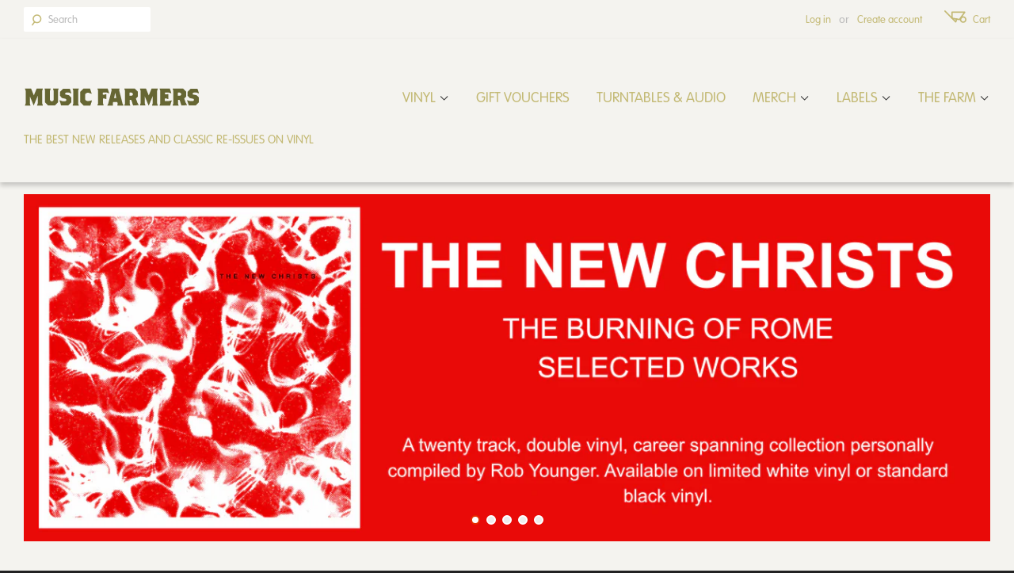

--- FILE ---
content_type: text/html; charset=utf-8
request_url: https://musicfarmers.com/
body_size: 19466
content:
<!doctype html>
<!--[if lt IE 7]><html class="no-js lt-ie9 lt-ie8 lt-ie7" lang="en"> <![endif]-->
<!--[if IE 7]><html class="no-js lt-ie9 lt-ie8" lang="en"> <![endif]-->
<!--[if IE 8]><html class="no-js lt-ie9" lang="en"> <![endif]-->
<!--[if IE 9 ]><html class="ie9 no-js"> <![endif]-->
<!--[if (gt IE 9)|!(IE)]><!--> <html class="no-js"> <!--<![endif]-->
<head>

  <!-- Basic page needs ================================================== -->
  <meta charset="utf-8">
  <meta http-equiv="X-UA-Compatible" content="IE=edge,chrome=1">
  <meta property="og:title" content="Music Farmers - The best new releases and classic reissues on vinyl" />
  <meta name="description" content="Vinyl record specialists. The best new releases and classic reissues on vinyl – plus CDs, DVDs and more. Free shipping Australia-wide on all orders over $100. Supplying music lovers across greater Sydney and Australia for over 10 years. We ship worldwide." />
  <meta property="og:site_name" content="Music Farmers" />

  
  <link rel="shortcut icon" href="//musicfarmers.com/cdn/shop/t/6/assets/favicon.png?v=135640955605085681481471579442" type="image/png" />
  

  <!-- Title and description ================================================== -->
  <title>
  Music Farmers - Vinyl Records Specialist
  </title>

  
  <meta name="description" content="Vinyl Record Specialists based in Wollongong, Australia since 2004.">
  

  <!-- Social meta ================================================== -->
  

  <meta property="og:type" content="website">
  <meta property="og:title" content="Music Farmers - Vinyl Records Specialist">
  <meta property="og:url" content="https://musicfarmers.com/">
  
    <meta property="og:description" content="The best new releases and classic re-issues on vinyl">
  
  
    
     
     
     
       <meta property="og:image" content="http://musicfarmers.com/cdn/shop/t/6/assets/slide_6_1024x1024.jpg?v=100796377724043276511750833330">
       <meta property="og:image:secure_url" content="https://musicfarmers.com/cdn/shop/t/6/assets/slide_6_1024x1024.jpg?v=100796377724043276511750833330">
     
    
     
     
     
    
     
     
     
       <meta property="og:image" content="http://musicfarmers.com/cdn/shop/t/6/assets/slide_4_1024x1024.jpg?v=61518295806693786461761810514">
       <meta property="og:image:secure_url" content="https://musicfarmers.com/cdn/shop/t/6/assets/slide_4_1024x1024.jpg?v=61518295806693786461761810514">
     
    
     
     
     
       <meta property="og:image" content="http://musicfarmers.com/cdn/shop/t/6/assets/slide_3_1024x1024.jpg?v=71941171683405981511764717484">
       <meta property="og:image:secure_url" content="https://musicfarmers.com/cdn/shop/t/6/assets/slide_3_1024x1024.jpg?v=71941171683405981511764717484">
     
    
     
     
     
       <meta property="og:image" content="http://musicfarmers.com/cdn/shop/t/6/assets/slide_2_1024x1024.jpg?v=88341453385572471751764048981">
       <meta property="og:image:secure_url" content="https://musicfarmers.com/cdn/shop/t/6/assets/slide_2_1024x1024.jpg?v=88341453385572471751764048981">
     
    
     
     
     
       <meta property="og:image" content="http://musicfarmers.com/cdn/shop/t/6/assets/slide_1_1024x1024.jpg?v=127407533170561790921764635003">
       <meta property="og:image:secure_url" content="https://musicfarmers.com/cdn/shop/t/6/assets/slide_1_1024x1024.jpg?v=127407533170561790921764635003">
     
    
  


<meta property="og:site_name" content="Music Farmers">


  <meta name="twitter:card" content="summary_large_image">



  <meta name="twitter:title" content="Music Farmers - Vinyl Records Specialist">
  
    <meta name="twitter:description" content="The best new releases and classic re-issues on vinyl">
  
  
    
      
      
      
        <meta name="twitter:image" content="https://musicfarmers.com/cdn/shop/t/6/assets/slide_1_1024x1024.jpg?v=127407533170561790921764635003">
        
  



  <!-- Helpers ================================================== -->
  <link rel="canonical" href="https://musicfarmers.com/">
  <meta name="viewport" content="width=device-width,initial-scale=1">
  <meta name="theme-color" content="#e42c00">

  <!-- CSS ================================================== -->
  <link href="//musicfarmers.com/cdn/shop/t/6/assets/timber.scss.css?v=113734782900727559931696234475" rel="stylesheet" type="text/css" media="all" />
  <link href="//musicfarmers.com/cdn/shop/t/6/assets/theme.scss.css?v=60499930480273077151768442512" rel="stylesheet" type="text/css" media="all" />
  <link href="//musicfarmers.com/cdn/shop/t/6/assets/custom-style.css?v=83740481044555538231480107638" rel="stylesheet" type="text/css" media="all" />
  <link href="//musicfarmers.com/cdn/shop/t/6/assets/fonts.css?v=61080492627532921391471579448" rel="stylesheet" type="text/css" media="all" />



  

  
    
    
    <link href="//fonts.googleapis.com/css?family=Asap:400" rel="stylesheet" type="text/css" media="all" />
  



  
  <!-- ADD FONTS ================================================= -->
  <script src="https://use.typekit.net/pph8ywr.js"></script>
  <script>try{Typekit.load({ async: true });}catch(e){}</script>

  <!-- Header hook for plugins ================================================== -->
  <script>window.performance && window.performance.mark && window.performance.mark('shopify.content_for_header.start');</script><meta name="facebook-domain-verification" content="o76zrhxjy7n4ysbif3ynvrm6ohk0ch">
<meta id="shopify-digital-wallet" name="shopify-digital-wallet" content="/14176406/digital_wallets/dialog">
<meta name="shopify-checkout-api-token" content="da6259fabff6fa65c10a9dc1a0e77d42">
<meta id="in-context-paypal-metadata" data-shop-id="14176406" data-venmo-supported="false" data-environment="production" data-locale="en_US" data-paypal-v4="true" data-currency="AUD">
<script async="async" src="/checkouts/internal/preloads.js?locale=en-AU"></script>
<link rel="preconnect" href="https://shop.app" crossorigin="anonymous">
<script async="async" src="https://shop.app/checkouts/internal/preloads.js?locale=en-AU&shop_id=14176406" crossorigin="anonymous"></script>
<script id="apple-pay-shop-capabilities" type="application/json">{"shopId":14176406,"countryCode":"AU","currencyCode":"AUD","merchantCapabilities":["supports3DS"],"merchantId":"gid:\/\/shopify\/Shop\/14176406","merchantName":"Music Farmers","requiredBillingContactFields":["postalAddress","email"],"requiredShippingContactFields":["postalAddress","email"],"shippingType":"shipping","supportedNetworks":["visa","masterCard","amex","jcb"],"total":{"type":"pending","label":"Music Farmers","amount":"1.00"},"shopifyPaymentsEnabled":true,"supportsSubscriptions":true}</script>
<script id="shopify-features" type="application/json">{"accessToken":"da6259fabff6fa65c10a9dc1a0e77d42","betas":["rich-media-storefront-analytics"],"domain":"musicfarmers.com","predictiveSearch":true,"shopId":14176406,"locale":"en"}</script>
<script>var Shopify = Shopify || {};
Shopify.shop = "music-farmers.myshopify.com";
Shopify.locale = "en";
Shopify.currency = {"active":"AUD","rate":"1.0"};
Shopify.country = "AU";
Shopify.theme = {"name":"Music Farmers Custom Minimal - icons stamp added","id":154849671,"schema_name":null,"schema_version":null,"theme_store_id":null,"role":"main"};
Shopify.theme.handle = "null";
Shopify.theme.style = {"id":null,"handle":null};
Shopify.cdnHost = "musicfarmers.com/cdn";
Shopify.routes = Shopify.routes || {};
Shopify.routes.root = "/";</script>
<script type="module">!function(o){(o.Shopify=o.Shopify||{}).modules=!0}(window);</script>
<script>!function(o){function n(){var o=[];function n(){o.push(Array.prototype.slice.apply(arguments))}return n.q=o,n}var t=o.Shopify=o.Shopify||{};t.loadFeatures=n(),t.autoloadFeatures=n()}(window);</script>
<script>
  window.ShopifyPay = window.ShopifyPay || {};
  window.ShopifyPay.apiHost = "shop.app\/pay";
  window.ShopifyPay.redirectState = null;
</script>
<script id="shop-js-analytics" type="application/json">{"pageType":"index"}</script>
<script defer="defer" async type="module" src="//musicfarmers.com/cdn/shopifycloud/shop-js/modules/v2/client.init-shop-cart-sync_BT-GjEfc.en.esm.js"></script>
<script defer="defer" async type="module" src="//musicfarmers.com/cdn/shopifycloud/shop-js/modules/v2/chunk.common_D58fp_Oc.esm.js"></script>
<script defer="defer" async type="module" src="//musicfarmers.com/cdn/shopifycloud/shop-js/modules/v2/chunk.modal_xMitdFEc.esm.js"></script>
<script type="module">
  await import("//musicfarmers.com/cdn/shopifycloud/shop-js/modules/v2/client.init-shop-cart-sync_BT-GjEfc.en.esm.js");
await import("//musicfarmers.com/cdn/shopifycloud/shop-js/modules/v2/chunk.common_D58fp_Oc.esm.js");
await import("//musicfarmers.com/cdn/shopifycloud/shop-js/modules/v2/chunk.modal_xMitdFEc.esm.js");

  window.Shopify.SignInWithShop?.initShopCartSync?.({"fedCMEnabled":true,"windoidEnabled":true});

</script>
<script>
  window.Shopify = window.Shopify || {};
  if (!window.Shopify.featureAssets) window.Shopify.featureAssets = {};
  window.Shopify.featureAssets['shop-js'] = {"shop-cart-sync":["modules/v2/client.shop-cart-sync_DZOKe7Ll.en.esm.js","modules/v2/chunk.common_D58fp_Oc.esm.js","modules/v2/chunk.modal_xMitdFEc.esm.js"],"init-fed-cm":["modules/v2/client.init-fed-cm_B6oLuCjv.en.esm.js","modules/v2/chunk.common_D58fp_Oc.esm.js","modules/v2/chunk.modal_xMitdFEc.esm.js"],"shop-cash-offers":["modules/v2/client.shop-cash-offers_D2sdYoxE.en.esm.js","modules/v2/chunk.common_D58fp_Oc.esm.js","modules/v2/chunk.modal_xMitdFEc.esm.js"],"shop-login-button":["modules/v2/client.shop-login-button_QeVjl5Y3.en.esm.js","modules/v2/chunk.common_D58fp_Oc.esm.js","modules/v2/chunk.modal_xMitdFEc.esm.js"],"pay-button":["modules/v2/client.pay-button_DXTOsIq6.en.esm.js","modules/v2/chunk.common_D58fp_Oc.esm.js","modules/v2/chunk.modal_xMitdFEc.esm.js"],"shop-button":["modules/v2/client.shop-button_DQZHx9pm.en.esm.js","modules/v2/chunk.common_D58fp_Oc.esm.js","modules/v2/chunk.modal_xMitdFEc.esm.js"],"avatar":["modules/v2/client.avatar_BTnouDA3.en.esm.js"],"init-windoid":["modules/v2/client.init-windoid_CR1B-cfM.en.esm.js","modules/v2/chunk.common_D58fp_Oc.esm.js","modules/v2/chunk.modal_xMitdFEc.esm.js"],"init-shop-for-new-customer-accounts":["modules/v2/client.init-shop-for-new-customer-accounts_C_vY_xzh.en.esm.js","modules/v2/client.shop-login-button_QeVjl5Y3.en.esm.js","modules/v2/chunk.common_D58fp_Oc.esm.js","modules/v2/chunk.modal_xMitdFEc.esm.js"],"init-shop-email-lookup-coordinator":["modules/v2/client.init-shop-email-lookup-coordinator_BI7n9ZSv.en.esm.js","modules/v2/chunk.common_D58fp_Oc.esm.js","modules/v2/chunk.modal_xMitdFEc.esm.js"],"init-shop-cart-sync":["modules/v2/client.init-shop-cart-sync_BT-GjEfc.en.esm.js","modules/v2/chunk.common_D58fp_Oc.esm.js","modules/v2/chunk.modal_xMitdFEc.esm.js"],"shop-toast-manager":["modules/v2/client.shop-toast-manager_DiYdP3xc.en.esm.js","modules/v2/chunk.common_D58fp_Oc.esm.js","modules/v2/chunk.modal_xMitdFEc.esm.js"],"init-customer-accounts":["modules/v2/client.init-customer-accounts_D9ZNqS-Q.en.esm.js","modules/v2/client.shop-login-button_QeVjl5Y3.en.esm.js","modules/v2/chunk.common_D58fp_Oc.esm.js","modules/v2/chunk.modal_xMitdFEc.esm.js"],"init-customer-accounts-sign-up":["modules/v2/client.init-customer-accounts-sign-up_iGw4briv.en.esm.js","modules/v2/client.shop-login-button_QeVjl5Y3.en.esm.js","modules/v2/chunk.common_D58fp_Oc.esm.js","modules/v2/chunk.modal_xMitdFEc.esm.js"],"shop-follow-button":["modules/v2/client.shop-follow-button_CqMgW2wH.en.esm.js","modules/v2/chunk.common_D58fp_Oc.esm.js","modules/v2/chunk.modal_xMitdFEc.esm.js"],"checkout-modal":["modules/v2/client.checkout-modal_xHeaAweL.en.esm.js","modules/v2/chunk.common_D58fp_Oc.esm.js","modules/v2/chunk.modal_xMitdFEc.esm.js"],"shop-login":["modules/v2/client.shop-login_D91U-Q7h.en.esm.js","modules/v2/chunk.common_D58fp_Oc.esm.js","modules/v2/chunk.modal_xMitdFEc.esm.js"],"lead-capture":["modules/v2/client.lead-capture_BJmE1dJe.en.esm.js","modules/v2/chunk.common_D58fp_Oc.esm.js","modules/v2/chunk.modal_xMitdFEc.esm.js"],"payment-terms":["modules/v2/client.payment-terms_Ci9AEqFq.en.esm.js","modules/v2/chunk.common_D58fp_Oc.esm.js","modules/v2/chunk.modal_xMitdFEc.esm.js"]};
</script>
<script id="__st">var __st={"a":14176406,"offset":39600,"reqid":"3ea9b9c3-0865-4e24-a2ba-0af8a0c36b24-1769038986","pageurl":"musicfarmers.com\/","u":"a275076b3fa4","p":"home"};</script>
<script>window.ShopifyPaypalV4VisibilityTracking = true;</script>
<script id="captcha-bootstrap">!function(){'use strict';const t='contact',e='account',n='new_comment',o=[[t,t],['blogs',n],['comments',n],[t,'customer']],c=[[e,'customer_login'],[e,'guest_login'],[e,'recover_customer_password'],[e,'create_customer']],r=t=>t.map((([t,e])=>`form[action*='/${t}']:not([data-nocaptcha='true']) input[name='form_type'][value='${e}']`)).join(','),a=t=>()=>t?[...document.querySelectorAll(t)].map((t=>t.form)):[];function s(){const t=[...o],e=r(t);return a(e)}const i='password',u='form_key',d=['recaptcha-v3-token','g-recaptcha-response','h-captcha-response',i],f=()=>{try{return window.sessionStorage}catch{return}},m='__shopify_v',_=t=>t.elements[u];function p(t,e,n=!1){try{const o=window.sessionStorage,c=JSON.parse(o.getItem(e)),{data:r}=function(t){const{data:e,action:n}=t;return t[m]||n?{data:e,action:n}:{data:t,action:n}}(c);for(const[e,n]of Object.entries(r))t.elements[e]&&(t.elements[e].value=n);n&&o.removeItem(e)}catch(o){console.error('form repopulation failed',{error:o})}}const l='form_type',E='cptcha';function T(t){t.dataset[E]=!0}const w=window,h=w.document,L='Shopify',v='ce_forms',y='captcha';let A=!1;((t,e)=>{const n=(g='f06e6c50-85a8-45c8-87d0-21a2b65856fe',I='https://cdn.shopify.com/shopifycloud/storefront-forms-hcaptcha/ce_storefront_forms_captcha_hcaptcha.v1.5.2.iife.js',D={infoText:'Protected by hCaptcha',privacyText:'Privacy',termsText:'Terms'},(t,e,n)=>{const o=w[L][v],c=o.bindForm;if(c)return c(t,g,e,D).then(n);var r;o.q.push([[t,g,e,D],n]),r=I,A||(h.body.append(Object.assign(h.createElement('script'),{id:'captcha-provider',async:!0,src:r})),A=!0)});var g,I,D;w[L]=w[L]||{},w[L][v]=w[L][v]||{},w[L][v].q=[],w[L][y]=w[L][y]||{},w[L][y].protect=function(t,e){n(t,void 0,e),T(t)},Object.freeze(w[L][y]),function(t,e,n,w,h,L){const[v,y,A,g]=function(t,e,n){const i=e?o:[],u=t?c:[],d=[...i,...u],f=r(d),m=r(i),_=r(d.filter((([t,e])=>n.includes(e))));return[a(f),a(m),a(_),s()]}(w,h,L),I=t=>{const e=t.target;return e instanceof HTMLFormElement?e:e&&e.form},D=t=>v().includes(t);t.addEventListener('submit',(t=>{const e=I(t);if(!e)return;const n=D(e)&&!e.dataset.hcaptchaBound&&!e.dataset.recaptchaBound,o=_(e),c=g().includes(e)&&(!o||!o.value);(n||c)&&t.preventDefault(),c&&!n&&(function(t){try{if(!f())return;!function(t){const e=f();if(!e)return;const n=_(t);if(!n)return;const o=n.value;o&&e.removeItem(o)}(t);const e=Array.from(Array(32),(()=>Math.random().toString(36)[2])).join('');!function(t,e){_(t)||t.append(Object.assign(document.createElement('input'),{type:'hidden',name:u})),t.elements[u].value=e}(t,e),function(t,e){const n=f();if(!n)return;const o=[...t.querySelectorAll(`input[type='${i}']`)].map((({name:t})=>t)),c=[...d,...o],r={};for(const[a,s]of new FormData(t).entries())c.includes(a)||(r[a]=s);n.setItem(e,JSON.stringify({[m]:1,action:t.action,data:r}))}(t,e)}catch(e){console.error('failed to persist form',e)}}(e),e.submit())}));const S=(t,e)=>{t&&!t.dataset[E]&&(n(t,e.some((e=>e===t))),T(t))};for(const o of['focusin','change'])t.addEventListener(o,(t=>{const e=I(t);D(e)&&S(e,y())}));const B=e.get('form_key'),M=e.get(l),P=B&&M;t.addEventListener('DOMContentLoaded',(()=>{const t=y();if(P)for(const e of t)e.elements[l].value===M&&p(e,B);[...new Set([...A(),...v().filter((t=>'true'===t.dataset.shopifyCaptcha))])].forEach((e=>S(e,t)))}))}(h,new URLSearchParams(w.location.search),n,t,e,['guest_login'])})(!0,!0)}();</script>
<script integrity="sha256-4kQ18oKyAcykRKYeNunJcIwy7WH5gtpwJnB7kiuLZ1E=" data-source-attribution="shopify.loadfeatures" defer="defer" src="//musicfarmers.com/cdn/shopifycloud/storefront/assets/storefront/load_feature-a0a9edcb.js" crossorigin="anonymous"></script>
<script crossorigin="anonymous" defer="defer" src="//musicfarmers.com/cdn/shopifycloud/storefront/assets/shopify_pay/storefront-65b4c6d7.js?v=20250812"></script>
<script data-source-attribution="shopify.dynamic_checkout.dynamic.init">var Shopify=Shopify||{};Shopify.PaymentButton=Shopify.PaymentButton||{isStorefrontPortableWallets:!0,init:function(){window.Shopify.PaymentButton.init=function(){};var t=document.createElement("script");t.src="https://musicfarmers.com/cdn/shopifycloud/portable-wallets/latest/portable-wallets.en.js",t.type="module",document.head.appendChild(t)}};
</script>
<script data-source-attribution="shopify.dynamic_checkout.buyer_consent">
  function portableWalletsHideBuyerConsent(e){var t=document.getElementById("shopify-buyer-consent"),n=document.getElementById("shopify-subscription-policy-button");t&&n&&(t.classList.add("hidden"),t.setAttribute("aria-hidden","true"),n.removeEventListener("click",e))}function portableWalletsShowBuyerConsent(e){var t=document.getElementById("shopify-buyer-consent"),n=document.getElementById("shopify-subscription-policy-button");t&&n&&(t.classList.remove("hidden"),t.removeAttribute("aria-hidden"),n.addEventListener("click",e))}window.Shopify?.PaymentButton&&(window.Shopify.PaymentButton.hideBuyerConsent=portableWalletsHideBuyerConsent,window.Shopify.PaymentButton.showBuyerConsent=portableWalletsShowBuyerConsent);
</script>
<script data-source-attribution="shopify.dynamic_checkout.cart.bootstrap">document.addEventListener("DOMContentLoaded",(function(){function t(){return document.querySelector("shopify-accelerated-checkout-cart, shopify-accelerated-checkout")}if(t())Shopify.PaymentButton.init();else{new MutationObserver((function(e,n){t()&&(Shopify.PaymentButton.init(),n.disconnect())})).observe(document.body,{childList:!0,subtree:!0})}}));
</script>
<link id="shopify-accelerated-checkout-styles" rel="stylesheet" media="screen" href="https://musicfarmers.com/cdn/shopifycloud/portable-wallets/latest/accelerated-checkout-backwards-compat.css" crossorigin="anonymous">
<style id="shopify-accelerated-checkout-cart">
        #shopify-buyer-consent {
  margin-top: 1em;
  display: inline-block;
  width: 100%;
}

#shopify-buyer-consent.hidden {
  display: none;
}

#shopify-subscription-policy-button {
  background: none;
  border: none;
  padding: 0;
  text-decoration: underline;
  font-size: inherit;
  cursor: pointer;
}

#shopify-subscription-policy-button::before {
  box-shadow: none;
}

      </style>

<script>window.performance && window.performance.mark && window.performance.mark('shopify.content_for_header.end');</script>

  

<!--[if lt IE 9]>
<script src="//cdnjs.cloudflare.com/ajax/libs/html5shiv/3.7.2/html5shiv.min.js" type="text/javascript"></script>
<script src="//musicfarmers.com/cdn/shop/t/6/assets/respond.min.js?v=52248677837542619231471579445" type="text/javascript"></script>
<link href="//musicfarmers.com/cdn/shop/t/6/assets/respond-proxy.html" id="respond-proxy" rel="respond-proxy" />
<link href="//musicfarmers.com/search?q=372b91f2706b11f6ecb06ebac6087021" id="respond-redirect" rel="respond-redirect" />
<script src="//musicfarmers.com/search?q=372b91f2706b11f6ecb06ebac6087021" type="text/javascript"></script>
<![endif]-->



  <script src="//ajax.googleapis.com/ajax/libs/jquery/1.11.0/jquery.min.js" type="text/javascript"></script>
  <script src="//musicfarmers.com/cdn/shop/t/6/assets/modernizr.min.js?v=26620055551102246001471579445" type="text/javascript"></script>

  
  

<link href="https://monorail-edge.shopifysvc.com" rel="dns-prefetch">
<script>(function(){if ("sendBeacon" in navigator && "performance" in window) {try {var session_token_from_headers = performance.getEntriesByType('navigation')[0].serverTiming.find(x => x.name == '_s').description;} catch {var session_token_from_headers = undefined;}var session_cookie_matches = document.cookie.match(/_shopify_s=([^;]*)/);var session_token_from_cookie = session_cookie_matches && session_cookie_matches.length === 2 ? session_cookie_matches[1] : "";var session_token = session_token_from_headers || session_token_from_cookie || "";function handle_abandonment_event(e) {var entries = performance.getEntries().filter(function(entry) {return /monorail-edge.shopifysvc.com/.test(entry.name);});if (!window.abandonment_tracked && entries.length === 0) {window.abandonment_tracked = true;var currentMs = Date.now();var navigation_start = performance.timing.navigationStart;var payload = {shop_id: 14176406,url: window.location.href,navigation_start,duration: currentMs - navigation_start,session_token,page_type: "index"};window.navigator.sendBeacon("https://monorail-edge.shopifysvc.com/v1/produce", JSON.stringify({schema_id: "online_store_buyer_site_abandonment/1.1",payload: payload,metadata: {event_created_at_ms: currentMs,event_sent_at_ms: currentMs}}));}}window.addEventListener('pagehide', handle_abandonment_event);}}());</script>
<script id="web-pixels-manager-setup">(function e(e,d,r,n,o){if(void 0===o&&(o={}),!Boolean(null===(a=null===(i=window.Shopify)||void 0===i?void 0:i.analytics)||void 0===a?void 0:a.replayQueue)){var i,a;window.Shopify=window.Shopify||{};var t=window.Shopify;t.analytics=t.analytics||{};var s=t.analytics;s.replayQueue=[],s.publish=function(e,d,r){return s.replayQueue.push([e,d,r]),!0};try{self.performance.mark("wpm:start")}catch(e){}var l=function(){var e={modern:/Edge?\/(1{2}[4-9]|1[2-9]\d|[2-9]\d{2}|\d{4,})\.\d+(\.\d+|)|Firefox\/(1{2}[4-9]|1[2-9]\d|[2-9]\d{2}|\d{4,})\.\d+(\.\d+|)|Chrom(ium|e)\/(9{2}|\d{3,})\.\d+(\.\d+|)|(Maci|X1{2}).+ Version\/(15\.\d+|(1[6-9]|[2-9]\d|\d{3,})\.\d+)([,.]\d+|)( \(\w+\)|)( Mobile\/\w+|) Safari\/|Chrome.+OPR\/(9{2}|\d{3,})\.\d+\.\d+|(CPU[ +]OS|iPhone[ +]OS|CPU[ +]iPhone|CPU IPhone OS|CPU iPad OS)[ +]+(15[._]\d+|(1[6-9]|[2-9]\d|\d{3,})[._]\d+)([._]\d+|)|Android:?[ /-](13[3-9]|1[4-9]\d|[2-9]\d{2}|\d{4,})(\.\d+|)(\.\d+|)|Android.+Firefox\/(13[5-9]|1[4-9]\d|[2-9]\d{2}|\d{4,})\.\d+(\.\d+|)|Android.+Chrom(ium|e)\/(13[3-9]|1[4-9]\d|[2-9]\d{2}|\d{4,})\.\d+(\.\d+|)|SamsungBrowser\/([2-9]\d|\d{3,})\.\d+/,legacy:/Edge?\/(1[6-9]|[2-9]\d|\d{3,})\.\d+(\.\d+|)|Firefox\/(5[4-9]|[6-9]\d|\d{3,})\.\d+(\.\d+|)|Chrom(ium|e)\/(5[1-9]|[6-9]\d|\d{3,})\.\d+(\.\d+|)([\d.]+$|.*Safari\/(?![\d.]+ Edge\/[\d.]+$))|(Maci|X1{2}).+ Version\/(10\.\d+|(1[1-9]|[2-9]\d|\d{3,})\.\d+)([,.]\d+|)( \(\w+\)|)( Mobile\/\w+|) Safari\/|Chrome.+OPR\/(3[89]|[4-9]\d|\d{3,})\.\d+\.\d+|(CPU[ +]OS|iPhone[ +]OS|CPU[ +]iPhone|CPU IPhone OS|CPU iPad OS)[ +]+(10[._]\d+|(1[1-9]|[2-9]\d|\d{3,})[._]\d+)([._]\d+|)|Android:?[ /-](13[3-9]|1[4-9]\d|[2-9]\d{2}|\d{4,})(\.\d+|)(\.\d+|)|Mobile Safari.+OPR\/([89]\d|\d{3,})\.\d+\.\d+|Android.+Firefox\/(13[5-9]|1[4-9]\d|[2-9]\d{2}|\d{4,})\.\d+(\.\d+|)|Android.+Chrom(ium|e)\/(13[3-9]|1[4-9]\d|[2-9]\d{2}|\d{4,})\.\d+(\.\d+|)|Android.+(UC? ?Browser|UCWEB|U3)[ /]?(15\.([5-9]|\d{2,})|(1[6-9]|[2-9]\d|\d{3,})\.\d+)\.\d+|SamsungBrowser\/(5\.\d+|([6-9]|\d{2,})\.\d+)|Android.+MQ{2}Browser\/(14(\.(9|\d{2,})|)|(1[5-9]|[2-9]\d|\d{3,})(\.\d+|))(\.\d+|)|K[Aa][Ii]OS\/(3\.\d+|([4-9]|\d{2,})\.\d+)(\.\d+|)/},d=e.modern,r=e.legacy,n=navigator.userAgent;return n.match(d)?"modern":n.match(r)?"legacy":"unknown"}(),u="modern"===l?"modern":"legacy",c=(null!=n?n:{modern:"",legacy:""})[u],f=function(e){return[e.baseUrl,"/wpm","/b",e.hashVersion,"modern"===e.buildTarget?"m":"l",".js"].join("")}({baseUrl:d,hashVersion:r,buildTarget:u}),m=function(e){var d=e.version,r=e.bundleTarget,n=e.surface,o=e.pageUrl,i=e.monorailEndpoint;return{emit:function(e){var a=e.status,t=e.errorMsg,s=(new Date).getTime(),l=JSON.stringify({metadata:{event_sent_at_ms:s},events:[{schema_id:"web_pixels_manager_load/3.1",payload:{version:d,bundle_target:r,page_url:o,status:a,surface:n,error_msg:t},metadata:{event_created_at_ms:s}}]});if(!i)return console&&console.warn&&console.warn("[Web Pixels Manager] No Monorail endpoint provided, skipping logging."),!1;try{return self.navigator.sendBeacon.bind(self.navigator)(i,l)}catch(e){}var u=new XMLHttpRequest;try{return u.open("POST",i,!0),u.setRequestHeader("Content-Type","text/plain"),u.send(l),!0}catch(e){return console&&console.warn&&console.warn("[Web Pixels Manager] Got an unhandled error while logging to Monorail."),!1}}}}({version:r,bundleTarget:l,surface:e.surface,pageUrl:self.location.href,monorailEndpoint:e.monorailEndpoint});try{o.browserTarget=l,function(e){var d=e.src,r=e.async,n=void 0===r||r,o=e.onload,i=e.onerror,a=e.sri,t=e.scriptDataAttributes,s=void 0===t?{}:t,l=document.createElement("script"),u=document.querySelector("head"),c=document.querySelector("body");if(l.async=n,l.src=d,a&&(l.integrity=a,l.crossOrigin="anonymous"),s)for(var f in s)if(Object.prototype.hasOwnProperty.call(s,f))try{l.dataset[f]=s[f]}catch(e){}if(o&&l.addEventListener("load",o),i&&l.addEventListener("error",i),u)u.appendChild(l);else{if(!c)throw new Error("Did not find a head or body element to append the script");c.appendChild(l)}}({src:f,async:!0,onload:function(){if(!function(){var e,d;return Boolean(null===(d=null===(e=window.Shopify)||void 0===e?void 0:e.analytics)||void 0===d?void 0:d.initialized)}()){var d=window.webPixelsManager.init(e)||void 0;if(d){var r=window.Shopify.analytics;r.replayQueue.forEach((function(e){var r=e[0],n=e[1],o=e[2];d.publishCustomEvent(r,n,o)})),r.replayQueue=[],r.publish=d.publishCustomEvent,r.visitor=d.visitor,r.initialized=!0}}},onerror:function(){return m.emit({status:"failed",errorMsg:"".concat(f," has failed to load")})},sri:function(e){var d=/^sha384-[A-Za-z0-9+/=]+$/;return"string"==typeof e&&d.test(e)}(c)?c:"",scriptDataAttributes:o}),m.emit({status:"loading"})}catch(e){m.emit({status:"failed",errorMsg:(null==e?void 0:e.message)||"Unknown error"})}}})({shopId: 14176406,storefrontBaseUrl: "https://musicfarmers.com",extensionsBaseUrl: "https://extensions.shopifycdn.com/cdn/shopifycloud/web-pixels-manager",monorailEndpoint: "https://monorail-edge.shopifysvc.com/unstable/produce_batch",surface: "storefront-renderer",enabledBetaFlags: ["2dca8a86"],webPixelsConfigList: [{"id":"50364499","eventPayloadVersion":"v1","runtimeContext":"LAX","scriptVersion":"1","type":"CUSTOM","privacyPurposes":["MARKETING"],"name":"Meta pixel (migrated)"},{"id":"shopify-app-pixel","configuration":"{}","eventPayloadVersion":"v1","runtimeContext":"STRICT","scriptVersion":"0450","apiClientId":"shopify-pixel","type":"APP","privacyPurposes":["ANALYTICS","MARKETING"]},{"id":"shopify-custom-pixel","eventPayloadVersion":"v1","runtimeContext":"LAX","scriptVersion":"0450","apiClientId":"shopify-pixel","type":"CUSTOM","privacyPurposes":["ANALYTICS","MARKETING"]}],isMerchantRequest: false,initData: {"shop":{"name":"Music Farmers","paymentSettings":{"currencyCode":"AUD"},"myshopifyDomain":"music-farmers.myshopify.com","countryCode":"AU","storefrontUrl":"https:\/\/musicfarmers.com"},"customer":null,"cart":null,"checkout":null,"productVariants":[],"purchasingCompany":null},},"https://musicfarmers.com/cdn","fcfee988w5aeb613cpc8e4bc33m6693e112",{"modern":"","legacy":""},{"shopId":"14176406","storefrontBaseUrl":"https:\/\/musicfarmers.com","extensionBaseUrl":"https:\/\/extensions.shopifycdn.com\/cdn\/shopifycloud\/web-pixels-manager","surface":"storefront-renderer","enabledBetaFlags":"[\"2dca8a86\"]","isMerchantRequest":"false","hashVersion":"fcfee988w5aeb613cpc8e4bc33m6693e112","publish":"custom","events":"[[\"page_viewed\",{}]]"});</script><script>
  window.ShopifyAnalytics = window.ShopifyAnalytics || {};
  window.ShopifyAnalytics.meta = window.ShopifyAnalytics.meta || {};
  window.ShopifyAnalytics.meta.currency = 'AUD';
  var meta = {"page":{"pageType":"home","requestId":"3ea9b9c3-0865-4e24-a2ba-0af8a0c36b24-1769038986"}};
  for (var attr in meta) {
    window.ShopifyAnalytics.meta[attr] = meta[attr];
  }
</script>
<script class="analytics">
  (function () {
    var customDocumentWrite = function(content) {
      var jquery = null;

      if (window.jQuery) {
        jquery = window.jQuery;
      } else if (window.Checkout && window.Checkout.$) {
        jquery = window.Checkout.$;
      }

      if (jquery) {
        jquery('body').append(content);
      }
    };

    var hasLoggedConversion = function(token) {
      if (token) {
        return document.cookie.indexOf('loggedConversion=' + token) !== -1;
      }
      return false;
    }

    var setCookieIfConversion = function(token) {
      if (token) {
        var twoMonthsFromNow = new Date(Date.now());
        twoMonthsFromNow.setMonth(twoMonthsFromNow.getMonth() + 2);

        document.cookie = 'loggedConversion=' + token + '; expires=' + twoMonthsFromNow;
      }
    }

    var trekkie = window.ShopifyAnalytics.lib = window.trekkie = window.trekkie || [];
    if (trekkie.integrations) {
      return;
    }
    trekkie.methods = [
      'identify',
      'page',
      'ready',
      'track',
      'trackForm',
      'trackLink'
    ];
    trekkie.factory = function(method) {
      return function() {
        var args = Array.prototype.slice.call(arguments);
        args.unshift(method);
        trekkie.push(args);
        return trekkie;
      };
    };
    for (var i = 0; i < trekkie.methods.length; i++) {
      var key = trekkie.methods[i];
      trekkie[key] = trekkie.factory(key);
    }
    trekkie.load = function(config) {
      trekkie.config = config || {};
      trekkie.config.initialDocumentCookie = document.cookie;
      var first = document.getElementsByTagName('script')[0];
      var script = document.createElement('script');
      script.type = 'text/javascript';
      script.onerror = function(e) {
        var scriptFallback = document.createElement('script');
        scriptFallback.type = 'text/javascript';
        scriptFallback.onerror = function(error) {
                var Monorail = {
      produce: function produce(monorailDomain, schemaId, payload) {
        var currentMs = new Date().getTime();
        var event = {
          schema_id: schemaId,
          payload: payload,
          metadata: {
            event_created_at_ms: currentMs,
            event_sent_at_ms: currentMs
          }
        };
        return Monorail.sendRequest("https://" + monorailDomain + "/v1/produce", JSON.stringify(event));
      },
      sendRequest: function sendRequest(endpointUrl, payload) {
        // Try the sendBeacon API
        if (window && window.navigator && typeof window.navigator.sendBeacon === 'function' && typeof window.Blob === 'function' && !Monorail.isIos12()) {
          var blobData = new window.Blob([payload], {
            type: 'text/plain'
          });

          if (window.navigator.sendBeacon(endpointUrl, blobData)) {
            return true;
          } // sendBeacon was not successful

        } // XHR beacon

        var xhr = new XMLHttpRequest();

        try {
          xhr.open('POST', endpointUrl);
          xhr.setRequestHeader('Content-Type', 'text/plain');
          xhr.send(payload);
        } catch (e) {
          console.log(e);
        }

        return false;
      },
      isIos12: function isIos12() {
        return window.navigator.userAgent.lastIndexOf('iPhone; CPU iPhone OS 12_') !== -1 || window.navigator.userAgent.lastIndexOf('iPad; CPU OS 12_') !== -1;
      }
    };
    Monorail.produce('monorail-edge.shopifysvc.com',
      'trekkie_storefront_load_errors/1.1',
      {shop_id: 14176406,
      theme_id: 154849671,
      app_name: "storefront",
      context_url: window.location.href,
      source_url: "//musicfarmers.com/cdn/s/trekkie.storefront.9615f8e10e499e09ff0451d383e936edfcfbbf47.min.js"});

        };
        scriptFallback.async = true;
        scriptFallback.src = '//musicfarmers.com/cdn/s/trekkie.storefront.9615f8e10e499e09ff0451d383e936edfcfbbf47.min.js';
        first.parentNode.insertBefore(scriptFallback, first);
      };
      script.async = true;
      script.src = '//musicfarmers.com/cdn/s/trekkie.storefront.9615f8e10e499e09ff0451d383e936edfcfbbf47.min.js';
      first.parentNode.insertBefore(script, first);
    };
    trekkie.load(
      {"Trekkie":{"appName":"storefront","development":false,"defaultAttributes":{"shopId":14176406,"isMerchantRequest":null,"themeId":154849671,"themeCityHash":"2116515862209851427","contentLanguage":"en","currency":"AUD","eventMetadataId":"797d053f-7f69-42fd-9350-292356dc3d56"},"isServerSideCookieWritingEnabled":true,"monorailRegion":"shop_domain","enabledBetaFlags":["65f19447"]},"Session Attribution":{},"S2S":{"facebookCapiEnabled":false,"source":"trekkie-storefront-renderer","apiClientId":580111}}
    );

    var loaded = false;
    trekkie.ready(function() {
      if (loaded) return;
      loaded = true;

      window.ShopifyAnalytics.lib = window.trekkie;

      var originalDocumentWrite = document.write;
      document.write = customDocumentWrite;
      try { window.ShopifyAnalytics.merchantGoogleAnalytics.call(this); } catch(error) {};
      document.write = originalDocumentWrite;

      window.ShopifyAnalytics.lib.page(null,{"pageType":"home","requestId":"3ea9b9c3-0865-4e24-a2ba-0af8a0c36b24-1769038986","shopifyEmitted":true});

      var match = window.location.pathname.match(/checkouts\/(.+)\/(thank_you|post_purchase)/)
      var token = match? match[1]: undefined;
      if (!hasLoggedConversion(token)) {
        setCookieIfConversion(token);
        
      }
    });


        var eventsListenerScript = document.createElement('script');
        eventsListenerScript.async = true;
        eventsListenerScript.src = "//musicfarmers.com/cdn/shopifycloud/storefront/assets/shop_events_listener-3da45d37.js";
        document.getElementsByTagName('head')[0].appendChild(eventsListenerScript);

})();</script>
<script
  defer
  src="https://musicfarmers.com/cdn/shopifycloud/perf-kit/shopify-perf-kit-3.0.4.min.js"
  data-application="storefront-renderer"
  data-shop-id="14176406"
  data-render-region="gcp-us-central1"
  data-page-type="index"
  data-theme-instance-id="154849671"
  data-theme-name=""
  data-theme-version=""
  data-monorail-region="shop_domain"
  data-resource-timing-sampling-rate="10"
  data-shs="true"
  data-shs-beacon="true"
  data-shs-export-with-fetch="true"
  data-shs-logs-sample-rate="1"
  data-shs-beacon-endpoint="https://musicfarmers.com/api/collect"
></script>
</head>

<body id="music-farmers-vinyl-records-specialist" class="template-index" >

  <div class="header-bar">
  <div class="wrapper medium-down--hide">
    <div class="post-large--display-table">

      
        <div class="header-bar__left post-large--display-table-cell">

          

          

          
            <div class="header-bar__module header-bar__search">
              


  <form action="/search" method="get" class="header-bar__search-form clearfix" role="search">
    
    <button type="submit" class="btn icon-fallback-text header-bar__search-submit">
      <span class="icon-search" aria-hidden="true"></span>
      <span class="fallback-text">Search</span>
    </button>
    <input type="search" name="q" value="" aria-label="Search" class="header-bar__search-input" placeholder="Search">
  </form>


            </div>
          

        </div>
      

      <div class="header-bar__right post-large--display-table-cell">

        
          <ul class="header-bar__module header-bar__module--list">
            
              <li>
                <a href="/account/login" id="customer_login_link">Log in</a>
              </li>
              <li>or</li>
              <li>
                <a href="/account/register" id="customer_register_link">Create account</a>
              </li>  
            
          </ul>
        

        <div class="header-bar__module">
          <span class="header-bar__sep" aria-hidden="true"></span>
          <a href="/cart" class="cart-page-link">
            <span class="icon-cart header-bar__cart-icon" aria-hidden="true"></span>
          </a>
        </div>

        <div class="header-bar__module">
          <a href="/cart" class="cart-page-link">
            Cart
            <span class="cart-count header-bar__cart-count hidden-count">0</span>
          </a>
        </div>

        
          
        

      </div>
    </div>
  </div>
  <div class="wrapper post-large--hide">
    <button type="button" class="mobile-nav-trigger" id="MobileNavTrigger">
      <span class="icon icon-hamburger" aria-hidden="true"></span>
      Menu
    </button>
    <a href="/cart" class="cart-page-link mobile-cart-page-link">
      <span class="icon-cart header-bar__cart-icon" aria-hidden="true"></span>
      Cart <span class="cart-count hidden-count">0</span>
    </a>
  </div>

  <ul id="MobileNav" class="mobile-nav post-large--hide">
  
  
  
  <li class="mobile-nav__link" aria-haspopup="true">
    
      <a href="/collections/latest-vinyl" class="mobile-nav__sublist-trigger">
        VINYL
        <span class="icon-fallback-text mobile-nav__sublist-expand">
  <span class="icon icon-plus" aria-hidden="true"></span>
  <span class="fallback-text">+</span>
</span>
<span class="icon-fallback-text mobile-nav__sublist-contract">
  <span class="icon icon-minus" aria-hidden="true"></span>
  <span class="fallback-text">-</span>
</span>
      </a>
      <ul class="mobile-nav__sublist">  
        
          <li class="mobile-nav__sublist-link">
            <a href="/collections/latest-vinyl">NEW VINYL</a>
          </li>
        
          <li class="mobile-nav__sublist-link">
            <a href="/collections/pre-orders">PRE ORDERS</a>
          </li>
        
          <li class="mobile-nav__sublist-link">
            <a href="/collections/exclusives">SHOP EXCLUSIVES</a>
          </li>
        
          <li class="mobile-nav__sublist-link">
            <a href="/collections/used-vinyl">USED VINYL</a>
          </li>
        
          <li class="mobile-nav__sublist-link">
            <a href="/collections/rsd-drops">RECORD STORE DAY RELEASES</a>
          </li>
        
          <li class="mobile-nav__sublist-link">
            <a href="/pages/vinyl-flattening-service">VINYL FLATTENING SERVICE</a>
          </li>
        
      </ul>
    
  </li>
  
  
  <li class="mobile-nav__link" aria-haspopup="true">
    
      <a href="/products/gift-card" class="mobile-nav">
        GIFT VOUCHERS
      </a>
    
  </li>
  
  
  <li class="mobile-nav__link" aria-haspopup="true">
    
      <a href="/collections/turntables-audio" class="mobile-nav">
        TURNTABLES & AUDIO
      </a>
    
  </li>
  
  
  <li class="mobile-nav__link" aria-haspopup="true">
    
      <a href="/collections/shirts" class="mobile-nav__sublist-trigger">
        MERCH
        <span class="icon-fallback-text mobile-nav__sublist-expand">
  <span class="icon icon-plus" aria-hidden="true"></span>
  <span class="fallback-text">+</span>
</span>
<span class="icon-fallback-text mobile-nav__sublist-contract">
  <span class="icon icon-minus" aria-hidden="true"></span>
  <span class="fallback-text">-</span>
</span>
      </a>
      <ul class="mobile-nav__sublist">  
        
          <li class="mobile-nav__sublist-link">
            <a href="/collections/books">BOOKS</a>
          </li>
        
          <li class="mobile-nav__sublist-link">
            <a href="/collections/shirts">CLOTHING</a>
          </li>
        
          <li class="mobile-nav__sublist-link">
            <a href="/collections/other">OTHER</a>
          </li>
        
      </ul>
    
  </li>
  
  
  <li class="mobile-nav__link" aria-haspopup="true">
    
      <a href="/pages/labels" class="mobile-nav__sublist-trigger">
        LABELS
        <span class="icon-fallback-text mobile-nav__sublist-expand">
  <span class="icon icon-plus" aria-hidden="true"></span>
  <span class="fallback-text">+</span>
</span>
<span class="icon-fallback-text mobile-nav__sublist-contract">
  <span class="icon icon-minus" aria-hidden="true"></span>
  <span class="fallback-text">-</span>
</span>
      </a>
      <ul class="mobile-nav__sublist">  
        
          <li class="mobile-nav__sublist-link">
            <a href="/collections/farmer-the-owl-label-releases">FARMER & tHE OWL</a>
          </li>
        
          <li class="mobile-nav__sublist-link">
            <a href="/collections/label">MUSIC FARMERS</a>
          </li>
        
          <li class="mobile-nav__sublist-link">
            <a href="/collections/high-beam">HIGH BEAM</a>
          </li>
        
          <li class="mobile-nav__sublist-link">
            <a href="/collections/silhouette">SILHOUETTE</a>
          </li>
        
      </ul>
    
  </li>
  
  
  <li class="mobile-nav__link" aria-haspopup="true">
    
      <a href="/blogs/news" class="mobile-nav__sublist-trigger">
        THE FARM
        <span class="icon-fallback-text mobile-nav__sublist-expand">
  <span class="icon icon-plus" aria-hidden="true"></span>
  <span class="fallback-text">+</span>
</span>
<span class="icon-fallback-text mobile-nav__sublist-contract">
  <span class="icon icon-minus" aria-hidden="true"></span>
  <span class="fallback-text">-</span>
</span>
      </a>
      <ul class="mobile-nav__sublist">  
        
          <li class="mobile-nav__sublist-link">
            <a href="/blogs/news">LATEST NEWS & FEATURES</a>
          </li>
        
          <li class="mobile-nav__sublist-link">
            <a href="/blogs/counter-culture-1">COUNTER CULTURE</a>
          </li>
        
          <li class="mobile-nav__sublist-link">
            <a href="/blogs/put-your-records-on">PUT YOUR RECORDS ON</a>
          </li>
        
          <li class="mobile-nav__sublist-link">
            <a href="/blogs/live-in-the-gong">LIVE IN THE GONG</a>
          </li>
        
          <li class="mobile-nav__sublist-link">
            <a href="/blogs/playlists">PLAYLISTS</a>
          </li>
        
          <li class="mobile-nav__sublist-link">
            <a href="/blogs/recordstoresoftheworld">RECORD STORES OF THE WORLD</a>
          </li>
        
      </ul>
    
  </li>
  

  
    
      <li class="mobile-nav__link">
        <a href="/account/login" id="customer_login_link">Log in</a>
      </li>
      <li class="mobile-nav__link">
        <a href="/account/register" id="customer_register_link">Create account</a>
      </li>
    
  
  
  <li class="mobile-nav__link">
    
      <div class="header-bar__module header-bar__search">
        


  <form action="/search" method="get" class="header-bar__search-form clearfix" role="search">
    
    <button type="submit" class="btn icon-fallback-text header-bar__search-submit">
      <span class="icon-search" aria-hidden="true"></span>
      <span class="fallback-text">Search</span>
    </button>
    <input type="search" name="q" value="" aria-label="Search" class="header-bar__search-input" placeholder="Search">
  </form>


      </div>
    
  </li>  
  
</ul>


</div>


  <header class="site-header" role="banner">
    <div class="wrapper">

      

      <div class="grid--full post-large--display-table">
        <div class="grid__item post-large--one-third post-large--display-table-cell">
          
            <h1 class="site-header__logo post-large--left" itemscope itemtype="http://schema.org/Organization">
          
            
              <a href="/" itemprop="url">
                <img src="//musicfarmers.com/cdn/shop/t/6/assets/logo.png?v=5212402392172241361471579445" alt="Music Farmers" itemprop="logo">
              </a>
            
          
            </h1>
          
          
        </div>
        <div class="grid__item post-large--two-thirds post-large--display-table-cell medium-down--hide">
          
<ul class="site-nav post-large--text-right" role="navigation" id="AccessibleNav">
  
    
    
    
      <li class="site-nav--has-dropdown" aria-haspopup="true">
        <a href="/collections/latest-vinyl" class="site-nav__link">
          VINYL
          <span class="icon-fallback-text">
            <span class="icon icon-arrow-down" aria-hidden="true"></span>
          </span>
        </a>
        <ul class="site-nav__dropdown">
          
            <li>
              <a href="/collections/latest-vinyl" class="site-nav__link">NEW VINYL</a>
            </li>
          
            <li>
              <a href="/collections/pre-orders" class="site-nav__link">PRE ORDERS</a>
            </li>
          
            <li>
              <a href="/collections/exclusives" class="site-nav__link">SHOP EXCLUSIVES</a>
            </li>
          
            <li>
              <a href="/collections/used-vinyl" class="site-nav__link">USED VINYL</a>
            </li>
          
            <li>
              <a href="/collections/rsd-drops" class="site-nav__link">RECORD STORE DAY RELEASES</a>
            </li>
          
            <li>
              <a href="/pages/vinyl-flattening-service" class="site-nav__link">VINYL FLATTENING SERVICE</a>
            </li>
          
        </ul>
      </li>
    
  
    
    
    
      <li >
        <a href="/products/gift-card" class="site-nav__link">GIFT VOUCHERS</a>
      </li>
    
  
    
    
    
      <li >
        <a href="/collections/turntables-audio" class="site-nav__link">TURNTABLES & AUDIO</a>
      </li>
    
  
    
    
    
      <li class="site-nav--has-dropdown" aria-haspopup="true">
        <a href="/collections/shirts" class="site-nav__link">
          MERCH
          <span class="icon-fallback-text">
            <span class="icon icon-arrow-down" aria-hidden="true"></span>
          </span>
        </a>
        <ul class="site-nav__dropdown">
          
            <li>
              <a href="/collections/books" class="site-nav__link">BOOKS</a>
            </li>
          
            <li>
              <a href="/collections/shirts" class="site-nav__link">CLOTHING</a>
            </li>
          
            <li>
              <a href="/collections/other" class="site-nav__link">OTHER</a>
            </li>
          
        </ul>
      </li>
    
  
    
    
    
      <li class="site-nav--has-dropdown" aria-haspopup="true">
        <a href="/pages/labels" class="site-nav__link">
          LABELS
          <span class="icon-fallback-text">
            <span class="icon icon-arrow-down" aria-hidden="true"></span>
          </span>
        </a>
        <ul class="site-nav__dropdown">
          
            <li>
              <a href="/collections/farmer-the-owl-label-releases" class="site-nav__link">FARMER &amp; tHE OWL</a>
            </li>
          
            <li>
              <a href="/collections/label" class="site-nav__link">MUSIC FARMERS</a>
            </li>
          
            <li>
              <a href="/collections/high-beam" class="site-nav__link">HIGH BEAM</a>
            </li>
          
            <li>
              <a href="/collections/silhouette" class="site-nav__link">SILHOUETTE</a>
            </li>
          
        </ul>
      </li>
    
  
    
    
    
      <li class="site-nav--has-dropdown" aria-haspopup="true">
        <a href="/blogs/news" class="site-nav__link">
          THE FARM
          <span class="icon-fallback-text">
            <span class="icon icon-arrow-down" aria-hidden="true"></span>
          </span>
        </a>
        <ul class="site-nav__dropdown">
          
            <li>
              <a href="/blogs/news" class="site-nav__link">LATEST NEWS &amp; FEATURES</a>
            </li>
          
            <li>
              <a href="/blogs/counter-culture-1" class="site-nav__link">COUNTER CULTURE</a>
            </li>
          
            <li>
              <a href="/blogs/put-your-records-on" class="site-nav__link">PUT YOUR RECORDS ON</a>
            </li>
          
            <li>
              <a href="/blogs/live-in-the-gong" class="site-nav__link">LIVE IN THE GONG</a>
            </li>
          
            <li>
              <a href="/blogs/playlists" class="site-nav__link">PLAYLISTS</a>
            </li>
          
            <li>
              <a href="/blogs/recordstoresoftheworld" class="site-nav__link">RECORD STORES OF THE WORLD</a>
            </li>
          
        </ul>
      </li>
    
  
</ul>

        </div>
      </div>

      
	   <div id="mcf-tagline">
          <h2>The best new releases and classic re-issues on vinyl</h2>
       </div> 
    </div>
 
  </header>
  
  
    <main class="wrapper main-content" role="main">
    <div class="grid">
        <div class="grid__item">
          
  
<div class="flexslider">
  <ul class="slides">
    
      
      
      
      
      
        <li>
          <a href="https://musicfarmers.com/products/the-burning-of-rome-selected-works" class="slide-link">
            <img src="//musicfarmers.com/cdn/shop/t/6/assets/slide_1.jpg?v=127407533170561790921764635003" alt="" />
          </a>
        </li>
      
    
      
      
      
      
      
        <li>
          <a href="https://musicfarmers.com/products/three-of-swords-pre-order" class="slide-link">
            <img src="//musicfarmers.com/cdn/shop/t/6/assets/slide_2.jpg?v=88341453385572471751764048981" alt="" />
          </a>
        </li>
      
    
      
      
      
      
      
        <li>
          <a href="https://musicfarmers.com/blogs/news/vote-for-your-favourite-albums-of-2025-for-your-chance-to-win-a-turntable" class="slide-link">
            <img src="//musicfarmers.com/cdn/shop/t/6/assets/slide_3.jpg?v=71941171683405981511764717484" alt="" />
          </a>
        </li>
      
    
      
      
      
      
      
        <li>
          <a href="https://musicfarmers.com/products/love-and-fortune-pre-order" class="slide-link">
            <img src="//musicfarmers.com/cdn/shop/t/6/assets/slide_4.jpg?v=61518295806693786461761810514" alt="" />
          </a>
        </li>
      
    
      
      
      
      
      
    
      
      
      
      
      
        <li>
          <a href="https://musicfarmers.com/products/love-baloon-pre-order" class="slide-link">
            <img src="//musicfarmers.com/cdn/shop/t/6/assets/slide_6.jpg?v=100796377724043276511750833330" alt="" />
          </a>
        </li>
      
    
  </ul>
</div>




  <hr class="hr--clear hr--small">
  





<div class="section-header section-header--small">
  <h2 class="section-header__title">
    
      LATEST ARRIVALS
    
  </h2>
</div>




<div class="grid-uniform">

  
    











<div class="grid__item wide--one-sixth large--one-quarter medium-down--one-half">
  <a href="/products/tokyo-riddim-volume-2" class="grid-link">
    <span class="grid-link__image grid-link__image--product">
      
      
      <span class="grid-link__image-centered">
        <img src="//musicfarmers.com/cdn/shop/files/tokyo_large.webp?v=1768877303" alt="Tokyo Riddim Volume 2">
      </span>
    </span>
    
      <p class="grid-link__title grid-link__vendor">Various Artists</p>
    
    <p class="grid-link__title">Tokyo Riddim Volume 2</p>
    <p class="grid-link__meta">
      
      
      
        
          <span class="visually-hidden">Regular price</span>
        
        LP: $75.00
      
    </p>
  </a>
</div>

  
    











<div class="grid__item wide--one-sixth large--one-quarter medium-down--one-half">
  <a href="/products/sings" class="grid-link">
    <span class="grid-link__image grid-link__image--product">
      
      
      <span class="grid-link__image-centered">
        <img src="//musicfarmers.com/cdn/shop/files/chetbaker_large.webp?v=1768877174" alt="Sings">
      </span>
    </span>
    
      <p class="grid-link__title grid-link__vendor">Chet Baker</p>
    
    <p class="grid-link__title">Sings</p>
    <p class="grid-link__meta">
      
      
      
        
          <span class="visually-hidden">Regular price</span>
        
        LP: $30.00
      
    </p>
  </a>
</div>

  
    











<div class="grid__item wide--one-sixth large--one-quarter medium-down--one-half">
  <a href="/products/no-sleep-at-all" class="grid-link">
    <span class="grid-link__image grid-link__image--product">
      
      
      <span class="grid-link__image-centered">
        <img src="//musicfarmers.com/cdn/shop/files/motorheadnosleep_large.jpg?v=1768877029" alt="No Sleep At All">
      </span>
    </span>
    
      <p class="grid-link__title grid-link__vendor">Motorhead</p>
    
    <p class="grid-link__title">No Sleep At All</p>
    <p class="grid-link__meta">
      
      
      
        
          <span class="visually-hidden">Regular price</span>
        
        LP: $75.00
      
    </p>
  </a>
</div>

  
    











<div class="grid__item wide--one-sixth large--one-quarter medium-down--one-half">
  <a href="/products/cross-road-blues-1" class="grid-link">
    <span class="grid-link__image grid-link__image--product">
      
      
      <span class="grid-link__image-centered">
        <img src="//musicfarmers.com/cdn/shop/files/robert_8cd8e3b2-7c94-4f63-960e-913163a5f780_large.jpg?v=1768876442" alt="Cross Road Blues">
      </span>
    </span>
    
      <p class="grid-link__title grid-link__vendor">Robert Johnson</p>
    
    <p class="grid-link__title">Cross Road Blues</p>
    <p class="grid-link__meta">
      
      
      
        
          <span class="visually-hidden">Regular price</span>
        
        LP: $40.00
      
    </p>
  </a>
</div>

  
    











<div class="grid__item wide--one-sixth large--one-quarter medium-down--one-half">
  <a href="/products/red" class="grid-link">
    <span class="grid-link__image grid-link__image--product">
      
      
      <span class="grid-link__image-centered">
        <img src="//musicfarmers.com/cdn/shop/files/kingcrimson_large.jpg?v=1768876324" alt="Red">
      </span>
    </span>
    
      <p class="grid-link__title grid-link__vendor">King Crimson</p>
    
    <p class="grid-link__title">Red</p>
    <p class="grid-link__meta">
      
      
      
        
          <span class="visually-hidden">Regular price</span>
        
        LP: $50.00
      
    </p>
  </a>
</div>

  
    











<div class="grid__item wide--one-sixth large--one-quarter medium-down--one-half">
  <a href="/products/heavy-way" class="grid-link">
    <span class="grid-link__image grid-link__image--product">
      
      
      <span class="grid-link__image-centered">
        <img src="//musicfarmers.com/cdn/shop/files/niningashi_large.jpg?v=1768876236" alt="Heavy Way">
      </span>
    </span>
    
      <p class="grid-link__title grid-link__vendor">Niningashi</p>
    
    <p class="grid-link__title">Heavy Way</p>
    <p class="grid-link__meta">
      
      
      
        
          <span class="visually-hidden">Regular price</span>
        
        LP: $62.00
      
    </p>
  </a>
</div>

  
    











<div class="grid__item wide--one-sixth large--one-quarter medium-down--one-half">
  <a href="/products/slip" class="grid-link">
    <span class="grid-link__image grid-link__image--product">
      
      
      <span class="grid-link__image-centered">
        <img src="//musicfarmers.com/cdn/shop/files/quicksand_large.jpg?v=1768875967" alt="Slip">
      </span>
    </span>
    
      <p class="grid-link__title grid-link__vendor">Quicksand</p>
    
    <p class="grid-link__title">Slip</p>
    <p class="grid-link__meta">
      
      
      
        
          <span class="visually-hidden">Regular price</span>
        
        LP: $65.00
      
    </p>
  </a>
</div>

  
    











<div class="grid__item wide--one-sixth large--one-quarter medium-down--one-half">
  <a href="/products/jazzmatazz" class="grid-link">
    <span class="grid-link__image grid-link__image--product">
      
      
      <span class="grid-link__image-centered">
        <img src="//musicfarmers.com/cdn/shop/files/jaazz_large.jpg?v=1768875892" alt="Jazzmatazz">
      </span>
    </span>
    
      <p class="grid-link__title grid-link__vendor">Guru</p>
    
    <p class="grid-link__title">Jazzmatazz</p>
    <p class="grid-link__meta">
      
      
      
        
          <span class="visually-hidden">Regular price</span>
        
        LP: $62.00
      
    </p>
  </a>
</div>

  
    











<div class="grid__item wide--one-sixth large--one-quarter medium-down--one-half">
  <a href="/products/meantime" class="grid-link">
    <span class="grid-link__image grid-link__image--product">
      
      
      <span class="grid-link__image-centered">
        <img src="//musicfarmers.com/cdn/shop/files/helmet_large.webp?v=1768875714" alt="Meantime">
      </span>
    </span>
    
      <p class="grid-link__title grid-link__vendor">Helmet</p>
    
    <p class="grid-link__title">Meantime</p>
    <p class="grid-link__meta">
      
      
      
        
          <span class="visually-hidden">Regular price</span>
        
        LP: $62.00
      
    </p>
  </a>
</div>

  
    











<div class="grid__item wide--one-sixth large--one-quarter medium-down--one-half">
  <a href="/products/ocean-side" class="grid-link">
    <span class="grid-link__image grid-link__image--product">
      
      
      <span class="grid-link__image-centered">
        <img src="//musicfarmers.com/cdn/shop/files/ocean_large.jpg?v=1768875452" alt="Ocean Side">
      </span>
    </span>
    
      <p class="grid-link__title grid-link__vendor">Kikuchi Momoko</p>
    
    <p class="grid-link__title">Ocean Side</p>
    <p class="grid-link__meta">
      
      
      
        
          <span class="visually-hidden">Regular price</span>
        
        LP: $90.00
      
    </p>
  </a>
</div>

  
    











<div class="grid__item wide--one-sixth large--one-quarter medium-down--one-half">
  <a href="/products/wirlmarni" class="grid-link">
    <span class="grid-link__image grid-link__image--product">
      
      
      <span class="grid-link__image-centered">
        <img src="//musicfarmers.com/cdn/shop/files/kankawa_large.jpg?v=1768875295" alt="Wirlmarni">
      </span>
    </span>
    
      <p class="grid-link__title grid-link__vendor">Kankawa Nagarra</p>
    
    <p class="grid-link__title">Wirlmarni</p>
    <p class="grid-link__meta">
      
      
      
        
          <span class="visually-hidden">Regular price</span>
        
        LP: $45.00
      
    </p>
  </a>
</div>

  
    











<div class="grid__item wide--one-sixth large--one-quarter medium-down--one-half">
  <a href="/products/south-saturn-delta" class="grid-link">
    <span class="grid-link__image grid-link__image--product">
      
      
      <span class="grid-link__image-centered">
        <img src="//musicfarmers.com/cdn/shop/files/hendrix_d473bc4f-c247-416e-ba46-b7df1c34686d_large.jpg?v=1768874919" alt="South Saturn Delta">
      </span>
    </span>
    
      <p class="grid-link__title grid-link__vendor">jimi hendrix</p>
    
    <p class="grid-link__title">South Saturn Delta</p>
    <p class="grid-link__meta">
      
      
      
        
          <span class="visually-hidden">Regular price</span>
        
        2LP: $62.00
      
    </p>
  </a>
</div>

  
    











<div class="grid__item wide--one-sixth large--one-quarter medium-down--one-half">
  <a href="/products/signed-sealed-delivered" class="grid-link">
    <span class="grid-link__image grid-link__image--product">
      
      
      <span class="grid-link__image-centered">
        <img src="//musicfarmers.com/cdn/shop/files/stevie_f45bde67-36c6-46b9-afd7-005b8614734f_large.jpg?v=1768874156" alt="Signed, Sealed &amp; Delivered">
      </span>
    </span>
    
      <p class="grid-link__title grid-link__vendor">Stevie Wonder</p>
    
    <p class="grid-link__title">Signed, Sealed & Delivered</p>
    <p class="grid-link__meta">
      
      
      
        
          <span class="visually-hidden">Regular price</span>
        
        LP: $65.00
      
    </p>
  </a>
</div>

  
    











<div class="grid__item wide--one-sixth large--one-quarter medium-down--one-half">
  <a href="/products/aint-no-damn-way" class="grid-link">
    <span class="grid-link__image grid-link__image--product">
      
      
      <span class="grid-link__image-centered">
        <img src="//musicfarmers.com/cdn/shop/files/kaytranada_large.jpg?v=1768874026" alt="Ain&#39;t No Damn Way">
      </span>
    </span>
    
      <p class="grid-link__title grid-link__vendor">Kaytranada</p>
    
    <p class="grid-link__title">Ain't No Damn Way</p>
    <p class="grid-link__meta">
      
      
      
        
          <span class="visually-hidden">Regular price</span>
        
        Picture Disc: $62.00
      
    </p>
  </a>
</div>

  
    











<div class="grid__item wide--one-sixth large--one-quarter medium-down--one-half">
  <a href="/products/fame-monster" class="grid-link">
    <span class="grid-link__image grid-link__image--product">
      
      
      <span class="grid-link__image-centered">
        <img src="//musicfarmers.com/cdn/shop/files/fame_large.webp?v=1768873779" alt="Fame Monster">
      </span>
    </span>
    
      <p class="grid-link__title grid-link__vendor">Lady Gaga</p>
    
    <p class="grid-link__title">Fame Monster</p>
    <p class="grid-link__meta">
      
      
      
        
          <span class="visually-hidden">Regular price</span>
        
        Picture Disc: $65.00
      
    </p>
  </a>
</div>

  
    











<div class="grid__item wide--one-sixth large--one-quarter medium-down--one-half">
  <a href="/products/people-hell-angels" class="grid-link">
    <span class="grid-link__image grid-link__image--product">
      
      
      <span class="grid-link__image-centered">
        <img src="//musicfarmers.com/cdn/shop/files/hendrix_large.jpg?v=1768873620" alt="People, Hell &amp; Angels">
      </span>
    </span>
    
      <p class="grid-link__title grid-link__vendor">jimi hendrix</p>
    
    <p class="grid-link__title">People, Hell & Angels</p>
    <p class="grid-link__meta">
      
      
      
        
          <span class="visually-hidden">Regular price</span>
        
        2LP: $55.00
      
    </p>
  </a>
</div>

  
    











<div class="grid__item wide--one-sixth large--one-quarter medium-down--one-half">
  <a href="/products/french-exit" class="grid-link">
    <span class="grid-link__image grid-link__image--product">
      
      
      <span class="grid-link__image-centered">
        <img src="//musicfarmers.com/cdn/shop/files/tvgirl_large.webp?v=1768873473" alt="French Exit">
      </span>
    </span>
    
      <p class="grid-link__title grid-link__vendor">TV Girl</p>
    
    <p class="grid-link__title">French Exit</p>
    <p class="grid-link__meta">
      
      
      
        
          <span class="visually-hidden">Regular price</span>
        
        LP: $58.00
      
    </p>
  </a>
</div>

  
    











<div class="grid__item wide--one-sixth large--one-quarter medium-down--one-half">
  <a href="/products/in-session-1" class="grid-link">
    <span class="grid-link__image grid-link__image--product">
      
      
      <span class="grid-link__image-centered">
        <img src="//musicfarmers.com/cdn/shop/files/stevie_large.jpg?v=1768873380" alt="In Session">
      </span>
    </span>
    
      <p class="grid-link__title grid-link__vendor">Albert King & Stevie Ray Vaughan</p>
    
    <p class="grid-link__title">In Session</p>
    <p class="grid-link__meta">
      
      
      
        
          <span class="visually-hidden">Regular price</span>
        
        LP: $55.00
      
    </p>
  </a>
</div>

  
    











<div class="grid__item wide--one-sixth large--one-quarter medium-down--one-half">
  <a href="/products/new-day-rising" class="grid-link">
    <span class="grid-link__image grid-link__image--product">
      
      
      <span class="grid-link__image-centered">
        <img src="//musicfarmers.com/cdn/shop/files/husker_1835f2a5-3699-4ad1-a393-c88ddfb1e263_large.jpg?v=1768873092" alt="New Day Rising">
      </span>
    </span>
    
      <p class="grid-link__title grid-link__vendor">Husker Du</p>
    
    <p class="grid-link__title">New Day Rising</p>
    <p class="grid-link__meta">
      
      
      
        
          <span class="visually-hidden">Regular price</span>
        
        LP: $55.00
      
    </p>
  </a>
</div>

  
    











<div class="grid__item wide--one-sixth large--one-quarter medium-down--one-half">
  <a href="/products/flip-your-wig" class="grid-link">
    <span class="grid-link__image grid-link__image--product">
      
      
      <span class="grid-link__image-centered">
        <img src="//musicfarmers.com/cdn/shop/files/husker_large.jpg?v=1768872997" alt="Flip Your Wig">
      </span>
    </span>
    
      <p class="grid-link__title grid-link__vendor">Husker Du</p>
    
    <p class="grid-link__title">Flip Your Wig</p>
    <p class="grid-link__meta">
      
      
      
        
          <span class="visually-hidden">Regular price</span>
        
        LP: $55.00
      
    </p>
  </a>
</div>

  
    











<div class="grid__item wide--one-sixth large--one-quarter medium-down--one-half">
  <a href="/products/discipline" class="grid-link">
    <span class="grid-link__image grid-link__image--product">
      
      
      <span class="grid-link__image-centered">
        <img src="//musicfarmers.com/cdn/shop/files/KINGC_large.jpg?v=1768872119" alt="Discipline">
      </span>
    </span>
    
      <p class="grid-link__title grid-link__vendor">King Crimson</p>
    
    <p class="grid-link__title">Discipline</p>
    <p class="grid-link__meta">
      
      
      
        
          <span class="visually-hidden">Regular price</span>
        
        LP: $0.00
      
    </p>
  </a>
</div>

  
    











<div class="grid__item wide--one-sixth large--one-quarter medium-down--one-half">
  <a href="/products/museum" class="grid-link">
    <span class="grid-link__image grid-link__image--product">
      
      
      <span class="grid-link__image-centered">
        <img src="//musicfarmers.com/cdn/shop/files/ab67616d0000b27312e3761f76332d8ecc2a3bd5_large.jpg?v=1768790986" alt="Museum">
      </span>
    </span>
    
      <p class="grid-link__title grid-link__vendor">Ball Park Music</p>
    
    <p class="grid-link__title">Museum</p>
    <p class="grid-link__meta">
      
      
      
        
          <span class="visually-hidden">Regular price</span>
        
        CD: $18.00
      
    </p>
  </a>
</div>

  
    











<div class="grid__item wide--one-sixth large--one-quarter medium-down--one-half">
  <a href="/products/give-me-all-your-love" class="grid-link">
    <span class="grid-link__image grid-link__image--product">
      
      
      <span class="grid-link__image-centered">
        <img src="//musicfarmers.com/cdn/shop/files/DONWEST_large.png?v=1768789223" alt="Give Me All Your Love">
      </span>
    </span>
    
      <p class="grid-link__title grid-link__vendor">Don West</p>
    
    <p class="grid-link__title">Give Me All Your Love</p>
    <p class="grid-link__meta">
      
      
      
        
          <span class="visually-hidden">Regular price</span>
        
        LP: $60.00
      
    </p>
  </a>
</div>

  
    











<div class="grid__item wide--one-sixth large--one-quarter medium-down--one-half">
  <a href="/products/don-west" class="grid-link">
    <span class="grid-link__image grid-link__image--product">
      
      
      <span class="grid-link__image-centered">
        <img src="//musicfarmers.com/cdn/shop/files/DONWEST2_large.png?v=1768789114" alt="Don West">
      </span>
    </span>
    
      <p class="grid-link__title grid-link__vendor">Don West</p>
    
    <p class="grid-link__title">Don West</p>
    <p class="grid-link__meta">
      
      
      
        
          <span class="visually-hidden">Regular price</span>
        
        LP: $50.00
      
    </p>
  </a>
</div>

  
    











<div class="grid__item wide--one-sixth large--one-quarter medium-down--one-half">
  <a href="/products/the-best-of-joy-division" class="grid-link">
    <span class="grid-link__image grid-link__image--product">
      
      
      <span class="grid-link__image-centered">
        <img src="//musicfarmers.com/cdn/shop/files/ab67616d0000b27365792edb445d4a107dbe97fd_large.jpg?v=1768788762" alt="The Best Of Joy Division">
      </span>
    </span>
    
      <p class="grid-link__title grid-link__vendor">Joy Division</p>
    
    <p class="grid-link__title">The Best Of Joy Division</p>
    <p class="grid-link__meta">
      
      
      
        
          <span class="visually-hidden">Regular price</span>
        
        CD: $22.00
      
    </p>
  </a>
</div>

  
    











<div class="grid__item wide--one-sixth large--one-quarter medium-down--one-half">
  <a href="/products/changes-1" class="grid-link">
    <span class="grid-link__image grid-link__image--product">
      
      
      <span class="grid-link__image-centered">
        <img src="//musicfarmers.com/cdn/shop/files/ab67616d0000b2732eb4d117b70ea7ac2c24e316_large.jpg?v=1768788351" alt="Changes">
      </span>
    </span>
    
      <p class="grid-link__title grid-link__vendor">Vacations</p>
    
    <p class="grid-link__title">Changes</p>
    <p class="grid-link__meta">
      
      
      
        
          <span class="visually-hidden">Regular price</span>
        
        LP: $62.00
      
    </p>
  </a>
</div>

  
    











<div class="grid__item wide--one-sixth large--one-quarter medium-down--one-half">
  <a href="/products/demon-eleven-children" class="grid-link">
    <span class="grid-link__image grid-link__image--product">
      
      
      <span class="grid-link__image-centered">
        <img src="//musicfarmers.com/cdn/shop/files/blues_large.jpg?v=1768787441" alt="Demon &amp; Eleven Children">
      </span>
    </span>
    
      <p class="grid-link__title grid-link__vendor">Blues Creation</p>
    
    <p class="grid-link__title">Demon & Eleven Children</p>
    <p class="grid-link__meta">
      
      
      
        
          <span class="visually-hidden">Regular price</span>
        
        LP: $80.00
      
    </p>
  </a>
</div>

  
    











<div class="grid__item wide--one-sixth large--one-quarter medium-down--one-half">
  <a href="/products/speed-glue-shinki" class="grid-link">
    <span class="grid-link__image grid-link__image--product">
      
      
      <span class="grid-link__image-centered">
        <img src="//musicfarmers.com/cdn/shop/files/speed_large.webp?v=1768787308" alt="Speed, Glue &amp; Shinki">
      </span>
    </span>
    
      <p class="grid-link__title grid-link__vendor">Speed, Glue & Shinki</p>
    
    <p class="grid-link__title">Speed, Glue & Shinki</p>
    <p class="grid-link__meta">
      
      
      
        
          <span class="visually-hidden">Regular price</span>
        
        2LP: $90.00
      
    </p>
  </a>
</div>

  
    











<div class="grid__item wide--one-sixth large--one-quarter medium-down--one-half">
  <a href="/products/seiko-harmony" class="grid-link">
    <span class="grid-link__image grid-link__image--product">
      
      
      <span class="grid-link__image-centered">
        <img src="//musicfarmers.com/cdn/shop/files/seiko_large.jpg?v=1768787099" alt="Seiko Harmony">
      </span>
    </span>
    
      <p class="grid-link__title grid-link__vendor">Seiko Matsuda</p>
    
    <p class="grid-link__title">Seiko Harmony</p>
    <p class="grid-link__meta">
      
      
      
        
          <span class="visually-hidden">Regular price</span>
        
        LP: $75.00
      
    </p>
  </a>
</div>

  
    











<div class="grid__item wide--one-sixth large--one-quarter medium-down--one-half">
  <a href="/products/blue-city" class="grid-link">
    <span class="grid-link__image grid-link__image--product">
      
      
      <span class="grid-link__image-centered">
        <img src="//musicfarmers.com/cdn/shop/files/bluecity_large.jpg?v=1768786934" alt="Blue City">
      </span>
    </span>
    
      <p class="grid-link__title grid-link__vendor">Isao Suzuki</p>
    
    <p class="grid-link__title">Blue City</p>
    <p class="grid-link__meta">
      
      
      
        
          <span class="visually-hidden">Regular price</span>
        
        LP: $85.00
      
    </p>
  </a>
</div>

  
    











<div class="grid__item wide--one-sixth large--one-quarter medium-down--one-half">
  <a href="/products/aqua" class="grid-link">
    <span class="grid-link__image grid-link__image--product">
      
      
      <span class="grid-link__image-centered">
        <img src="//musicfarmers.com/cdn/shop/files/HIROSHI_large.jpg?v=1768786849" alt="Aqua">
      </span>
    </span>
    
      <p class="grid-link__title grid-link__vendor">Hiroshi Sato</p>
    
    <p class="grid-link__title">Aqua</p>
    <p class="grid-link__meta">
      
      
      
        
          <span class="visually-hidden">Regular price</span>
        
        LP: $70.00
      
    </p>
  </a>
</div>

  
    











<div class="grid__item wide--one-sixth large--one-quarter medium-down--one-half sold-out">
  <a href="/products/the-singles-collection-2001-2011" class="grid-link">
    <span class="grid-link__image grid-link__image--product">
      
      
      <span class="grid-link__image-centered">
        <img src="//musicfarmers.com/cdn/shop/files/ab67616d0000b273e64af6953d2f6c2843c87e09_large.jpg?v=1768785388" alt="The Singles Collection 2001-2011">
      </span>
    </span>
    
      <p class="grid-link__title grid-link__vendor">Gorillaz</p>
    
    <p class="grid-link__title">The Singles Collection 2001-2011</p>
    <p class="grid-link__meta">
      
      
      
        
          <span class="visually-hidden">Regular price</span>
        
        CD: $24.00
      
    </p>
  </a>
</div>

  
    











<div class="grid__item wide--one-sixth large--one-quarter medium-down--one-half">
  <a href="/products/back-on-the-street-again" class="grid-link">
    <span class="grid-link__image grid-link__image--product">
      
      
      <span class="grid-link__image-centered">
        <img src="//musicfarmers.com/cdn/shop/files/R-11638521-1548688569-2205_d02823ab-19f7-4475-b2bb-16d4d1ea8405_large.jpg?v=1768780631" alt="Back On The Street Again">
      </span>
    </span>
    
      <p class="grid-link__title grid-link__vendor">Various Artists</p>
    
    <p class="grid-link__title">Back On The Street Again</p>
    <p class="grid-link__meta">
      
      
      
        
          <span class="visually-hidden">Regular price</span>
        
        2LP: $60.00
      
    </p>
  </a>
</div>

  
    











<div class="grid__item wide--one-sixth large--one-quarter medium-down--one-half">
  <a href="/products/please-feel-free-to-panic" class="grid-link">
    <span class="grid-link__image grid-link__image--product">
      
      
      <span class="grid-link__image-centered">
        <img src="//musicfarmers.com/cdn/shop/files/ADONI_large.jpg?v=1768534614" alt="Please Feel Free To Panic">
      </span>
    </span>
    
      <p class="grid-link__title grid-link__vendor">Adoni</p>
    
    <p class="grid-link__title">Please Feel Free To Panic</p>
    <p class="grid-link__meta">
      
      
      
        
          <span class="visually-hidden">Regular price</span>
        
        7": $15.00
      
    </p>
  </a>
</div>

  
    











<div class="grid__item wide--one-sixth large--one-quarter medium-down--one-half">
  <a href="/products/abandoned-cricket-games" class="grid-link">
    <span class="grid-link__image grid-link__image--product">
      
      
      <span class="grid-link__image-centered">
        <img src="//musicfarmers.com/cdn/shop/files/jerrah_large.jpg?v=1768534501" alt="Abandoned Cricket Games">
      </span>
    </span>
    
      <p class="grid-link__title grid-link__vendor">Jerrah Patston</p>
    
    <p class="grid-link__title">Abandoned Cricket Games</p>
    <p class="grid-link__meta">
      
      
      
        
          <span class="visually-hidden">Regular price</span>
        
        LP: $40.00
      
    </p>
  </a>
</div>

  
    











<div class="grid__item wide--one-sixth large--one-quarter medium-down--one-half">
  <a href="/products/caught-stealing" class="grid-link">
    <span class="grid-link__image grid-link__image--product">
      
      
      <span class="grid-link__image-centered">
        <img src="//musicfarmers.com/cdn/shop/files/idles_0c75a778-4f54-468b-8d8f-3d8f17c19890_large.jpg?v=1768521156" alt="Caught Stealing">
      </span>
    </span>
    
      <p class="grid-link__title grid-link__vendor">Idles</p>
    
    <p class="grid-link__title">Caught Stealing</p>
    <p class="grid-link__meta">
      
      
      
        
          <span class="visually-hidden">Regular price</span>
        
        LP: $57.00
      
    </p>
  </a>
</div>

  
    











<div class="grid__item wide--one-sixth large--one-quarter medium-down--one-half">
  <a href="/products/karma" class="grid-link">
    <span class="grid-link__image grid-link__image--product">
      
      
      <span class="grid-link__image-centered">
        <img src="//musicfarmers.com/cdn/shop/files/straykids_b4a07e91-e121-4422-b74b-d82adb5dcf49_large.png?v=1768522330" alt="Karma">
      </span>
    </span>
    
      <p class="grid-link__title grid-link__vendor">Stray Kids</p>
    
    <p class="grid-link__title">Karma</p>
    <p class="grid-link__meta">
      
      
      
        
          <span class="visually-hidden">Regular price</span>
        
        LP: $85.00
      
    </p>
  </a>
</div>

  
    











<div class="grid__item wide--one-sixth large--one-quarter medium-down--one-half">
  <a href="/products/stans" class="grid-link">
    <span class="grid-link__image grid-link__image--product">
      
      
      <span class="grid-link__image-centered">
        <img src="//musicfarmers.com/cdn/shop/files/stans_large.jpg?v=1768520734" alt="Stans">
      </span>
    </span>
    
      <p class="grid-link__title grid-link__vendor">Soundtrack</p>
    
    <p class="grid-link__title">Stans</p>
    <p class="grid-link__meta">
      
      
      
        
          <span class="visually-hidden">Regular price</span>
        
        2LP: $99.00
      
    </p>
  </a>
</div>

  
    











<div class="grid__item wide--one-sixth large--one-quarter medium-down--one-half">
  <a href="/products/live-at-carnegie-hall" class="grid-link">
    <span class="grid-link__image grid-link__image--product">
      
      
      <span class="grid-link__image-centered">
        <img src="//musicfarmers.com/cdn/shop/files/live_large.webp?v=1768520415" alt="Live At Carnegie Hall">
      </span>
    </span>
    
      <p class="grid-link__title grid-link__vendor">Buena Vista Social Club</p>
    
    <p class="grid-link__title">Live At Carnegie Hall</p>
    <p class="grid-link__meta">
      
      
      
        
          <span class="visually-hidden">Regular price</span>
        
        2LP: $85.00
      
    </p>
  </a>
</div>

  
    











<div class="grid__item wide--one-sixth large--one-quarter medium-down--one-half">
  <a href="/products/top-heavy" class="grid-link">
    <span class="grid-link__image grid-link__image--product">
      
      
      <span class="grid-link__image-centered">
        <img src="//musicfarmers.com/cdn/shop/files/skegss_large.jpg?v=1768520150" alt="Top Heavy">
      </span>
    </span>
    
      <p class="grid-link__title grid-link__vendor">Skegss</p>
    
    <p class="grid-link__title">Top Heavy</p>
    <p class="grid-link__meta">
      
      
      
        
          <span class="visually-hidden">Regular price</span>
        
        LP: $80.00
      
    </p>
  </a>
</div>

  
    











<div class="grid__item wide--one-sixth large--one-quarter medium-down--one-half">
  <a href="/products/the-demise-of-planet-x" class="grid-link">
    <span class="grid-link__image grid-link__image--product">
      
      
      <span class="grid-link__image-centered">
        <img src="//musicfarmers.com/cdn/shop/files/sleaford_large.jpg?v=1768518504" alt="The Demise Of Planet X">
      </span>
    </span>
    
      <p class="grid-link__title grid-link__vendor">Sleaford Mods</p>
    
    <p class="grid-link__title">The Demise Of Planet X</p>
    <p class="grid-link__meta">
      
      
      
        
          <span class="visually-hidden">Regular price</span>
        
        LP: $50.00
      
    </p>
  </a>
</div>

  
    











<div class="grid__item wide--one-sixth large--one-quarter medium-down--one-half sold-out">
  <a href="/products/secret-treaties" class="grid-link">
    <span class="grid-link__image grid-link__image--product">
      
      
      <span class="grid-link__image-centered">
        <img src="//musicfarmers.com/cdn/shop/files/boc_large.jpg?v=1768274187" alt="Secret Treaties">
      </span>
    </span>
    
      <p class="grid-link__title grid-link__vendor">Blue Oyster Cult</p>
    
    <p class="grid-link__title">Secret Treaties</p>
    <p class="grid-link__meta">
      
      
      
        
          <span class="visually-hidden">Regular price</span>
        
        LP: $50.00
      
    </p>
  </a>
</div>

  
    











<div class="grid__item wide--one-sixth large--one-quarter medium-down--one-half sold-out">
  <a href="/products/nebraska" class="grid-link">
    <span class="grid-link__image grid-link__image--product">
      
      
      <span class="grid-link__image-centered">
        <img src="//musicfarmers.com/cdn/shop/files/bruce_large.jpg?v=1768274049" alt="Nebraska">
      </span>
    </span>
    
      <p class="grid-link__title grid-link__vendor">Bruce Springsteen</p>
    
    <p class="grid-link__title">Nebraska</p>
    <p class="grid-link__meta">
      
      
      
        
          <span class="visually-hidden">Regular price</span>
        
        LP: $55.00
      
    </p>
  </a>
</div>

  
    











<div class="grid__item wide--one-sixth large--one-quarter medium-down--one-half">
  <a href="/products/boku-no-naka-no-shounen" class="grid-link">
    <span class="grid-link__image grid-link__image--product">
      
      
      <span class="grid-link__image-centered">
        <img src="//musicfarmers.com/cdn/shop/files/tats_1cfe3f4d-5e9e-4e7f-8942-717cb69638c8_large.webp?v=1768273940" alt="Boku No Naka No Shounen">
      </span>
    </span>
    
      <p class="grid-link__title grid-link__vendor">Tatsuro Yamashita</p>
    
    <p class="grid-link__title">Boku No Naka No Shounen</p>
    <p class="grid-link__meta">
      
      
      
        
          <span class="visually-hidden">Regular price</span>
        
        LP: $80.00
      
    </p>
  </a>
</div>

  
    











<div class="grid__item wide--one-sixth large--one-quarter medium-down--one-half">
  <a href="/products/ride-on-time" class="grid-link">
    <span class="grid-link__image grid-link__image--product">
      
      
      <span class="grid-link__image-centered">
        <img src="//musicfarmers.com/cdn/shop/files/tats_bcfe3b19-e2ed-4dcd-a5a2-6e7e56199c7f_large.webp?v=1768273805" alt="Ride On Time">
      </span>
    </span>
    
      <p class="grid-link__title grid-link__vendor">Tatsuro Yamashita</p>
    
    <p class="grid-link__title">Ride On Time</p>
    <p class="grid-link__meta">
      
      
      
        
          <span class="visually-hidden">Regular price</span>
        
        LP: $80.00
      
    </p>
  </a>
</div>

  
    











<div class="grid__item wide--one-sixth large--one-quarter medium-down--one-half">
  <a href="/products/artisan" class="grid-link">
    <span class="grid-link__image grid-link__image--product">
      
      
      <span class="grid-link__image-centered">
        <img src="//musicfarmers.com/cdn/shop/files/tats_large.webp?v=1768273668" alt="Artisan">
      </span>
    </span>
    
      <p class="grid-link__title grid-link__vendor">Tatsuro Yamashita</p>
    
    <p class="grid-link__title">Artisan</p>
    <p class="grid-link__meta">
      
      
      
        
          <span class="visually-hidden">Regular price</span>
        
        LP: $80.00
      
    </p>
  </a>
</div>

  
    











<div class="grid__item wide--one-sixth large--one-quarter medium-down--one-half">
  <a href="/products/memory-lane" class="grid-link">
    <span class="grid-link__image grid-link__image--product">
      
      
      <span class="grid-link__image-centered">
        <img src="//musicfarmers.com/cdn/shop/files/soulmdia_large.jpg?v=1768273321" alt="Memory Lane">
      </span>
    </span>
    
      <p class="grid-link__title grid-link__vendor">Soul Media</p>
    
    <p class="grid-link__title">Memory Lane</p>
    <p class="grid-link__meta">
      
      
      
        
          <span class="visually-hidden">Regular price</span>
        
        LP: $85.00
      
    </p>
  </a>
</div>

  
    











<div class="grid__item wide--one-sixth large--one-quarter medium-down--one-half">
  <a href="/products/green-caterpillar" class="grid-link">
    <span class="grid-link__image grid-link__image--product">
      
      
      <span class="grid-link__image-centered">
        <img src="//musicfarmers.com/cdn/shop/files/green_large.jpg?v=1768273001" alt="Green Caterpillar">
      </span>
    </span>
    
      <p class="grid-link__title grid-link__vendor">Masaru Imada Trio + 2</p>
    
    <p class="grid-link__title">Green Caterpillar</p>
    <p class="grid-link__meta">
      
      
      
        
          <span class="visually-hidden">Regular price</span>
        
        LP: $85.00
      
    </p>
  </a>
</div>

  

</div>





  <hr class="hr--clear hr--small">
  





<div class="section-header section-header--small">
  <h2 class="section-header__title">
    
      BEST SELLERS -  DECEMBER 2025
    
  </h2>
</div>




<div class="grid-uniform">

  
    











<div class="grid__item wide--one-sixth large--one-quarter medium-down--one-half">
  <a href="/products/the-burning-of-rome-selected-works" class="grid-link">
    <span class="grid-link__image grid-link__image--product">
      
      
      <span class="grid-link__image-centered">
        <img src="//musicfarmers.com/cdn/shop/files/FarmersFriendsSquare_5_large.png?v=1759302471" alt="The Burning Of Rome : Selected Works">
      </span>
    </span>
    
      <p class="grid-link__title grid-link__vendor">The New Christs</p>
    
    <p class="grid-link__title">The Burning Of Rome : Selected Works</p>
    <p class="grid-link__meta">
      
      
      
        From 2LP: $65.00
      
    </p>
  </a>
</div>

  
    











<div class="grid__item wide--one-sixth large--one-quarter medium-down--one-half">
  <a href="/products/romance-pre-order" class="grid-link">
    <span class="grid-link__image grid-link__image--product">
      
      
      <span class="grid-link__image-centered">
        <img src="//musicfarmers.com/cdn/shop/files/unnamed_26_large.jpg?v=1713424122" alt="Romance">
      </span>
    </span>
    
      <p class="grid-link__title grid-link__vendor">Fontaines D.C.</p>
    
    <p class="grid-link__title">Romance</p>
    <p class="grid-link__meta">
      
      
      
        From LP: $30.00
      
    </p>
  </a>
</div>

  
    











<div class="grid__item wide--one-sixth large--one-quarter medium-down--one-half">
  <a href="/products/ok-computer" class="grid-link">
    <span class="grid-link__image grid-link__image--product">
      
      
      <span class="grid-link__image-centered">
        <img src="//musicfarmers.com/cdn/shop/products/61SYxGXYCkL_large.jpg?v=1551139294" alt="OK Computer">
      </span>
    </span>
    
      <p class="grid-link__title grid-link__vendor">Radiohead</p>
    
    <p class="grid-link__title">OK Computer</p>
    <p class="grid-link__meta">
      
      
      
        From 2LP: $20.00
      
    </p>
  </a>
</div>

  
    











<div class="grid__item wide--one-sixth large--one-quarter medium-down--one-half">
  <a href="/products/love-baloon-pre-order" class="grid-link">
    <span class="grid-link__image grid-link__image--product">
      
      
      <span class="grid-link__image-centered">
        <img src="//musicfarmers.com/cdn/shop/files/OCEANALLEY_large.jpg?v=1749084423" alt="Love Balloon">
      </span>
    </span>
    
      <p class="grid-link__title grid-link__vendor">Ocean Alley</p>
    
    <p class="grid-link__title">Love Balloon</p>
    <p class="grid-link__meta">
      
      
      
        From LP: $25.00
      
    </p>
  </a>
</div>

  
    











<div class="grid__item wide--one-sixth large--one-quarter medium-down--one-half">
  <a href="/products/in-rainbows" class="grid-link">
    <span class="grid-link__image grid-link__image--product">
      
      
      <span class="grid-link__image-centered">
        <img src="//musicfarmers.com/cdn/shop/products/radiohead-in-rainbows_large.jpg?v=1554769485" alt="In Rainbows">
      </span>
    </span>
    
      <p class="grid-link__title grid-link__vendor">Radiohead</p>
    
    <p class="grid-link__title">In Rainbows</p>
    <p class="grid-link__meta">
      
      
      
        From LP: $25.00
      
    </p>
  </a>
</div>

  
    











<div class="grid__item wide--one-sixth large--one-quarter medium-down--one-half sold-out">
  <a href="/products/bloom" class="grid-link">
    <span class="grid-link__image grid-link__image--product">
      
      
      <span class="grid-link__image-centered">
        <img src="//musicfarmers.com/cdn/shop/files/ab67616d0000b27360e5059dcab339142d7642bb_large.jpg?v=1695178576" alt="Bloom">
      </span>
    </span>
    
      <p class="grid-link__title grid-link__vendor">Rufus Du Sol</p>
    
    <p class="grid-link__title">Bloom</p>
    <p class="grid-link__meta">
      
      
      
        
          <span class="visually-hidden">Regular price</span>
        
        2LP: $55.00
      
    </p>
  </a>
</div>

  
    











<div class="grid__item wide--one-sixth large--one-quarter medium-down--one-half sold-out">
  <a href="/products/the-bends" class="grid-link">
    <span class="grid-link__image grid-link__image--product">
      
      
      <span class="grid-link__image-centered">
        <img src="//musicfarmers.com/cdn/shop/products/2fe078926a78c3b96ba412202901b23f_large.jpg?v=1482283431" alt="The Bends">
      </span>
    </span>
    
      <p class="grid-link__title grid-link__vendor">Radiohead</p>
    
    <p class="grid-link__title">The Bends</p>
    <p class="grid-link__meta">
      
      
      
        
          <span class="visually-hidden">Regular price</span>
        
        LP: $60.00
      
    </p>
  </a>
</div>

  
    











<div class="grid__item wide--one-sixth large--one-quarter medium-down--one-half">
  <a href="/products/deadbeat-pre-order" class="grid-link">
    <span class="grid-link__image grid-link__image--product">
      
      
      <span class="grid-link__image-centered">
        <img src="//musicfarmers.com/cdn/shop/files/tame_large.png?v=1757378060" alt="Deadbeat">
      </span>
    </span>
    
      <p class="grid-link__title grid-link__vendor">Tame Impala</p>
    
    <p class="grid-link__title">Deadbeat</p>
    <p class="grid-link__meta">
      
      
      
        From 2LP / CD: $27.00
      
    </p>
  </a>
</div>

  
    











<div class="grid__item wide--one-sixth large--one-quarter medium-down--one-half">
  <a href="/products/nirvana_nevermind_lp" class="grid-link">
    <span class="grid-link__image grid-link__image--product">
      
      
      <span class="grid-link__image-centered">
        <img src="//musicfarmers.com/cdn/shop/products/R-924027-1173336756_jpeg_large.jpg?v=1541726531" alt="Nevermind">
      </span>
    </span>
    
      <p class="grid-link__title grid-link__vendor">nirvana</p>
    
    <p class="grid-link__title">Nevermind</p>
    <p class="grid-link__meta">
      
      
      
        
          <span class="visually-hidden">Regular price</span>
        
        LP: $68.00
      
    </p>
  </a>
</div>

  
    











<div class="grid__item wide--one-sixth large--one-quarter medium-down--one-half">
  <a href="/products/fleetwood-mac_rumours_lp" class="grid-link">
    <span class="grid-link__image grid-link__image--product">
      
      
      <span class="grid-link__image-centered">
        <img src="//musicfarmers.com/cdn/shop/products/FMacRumours_large.PNG?v=1482284162" alt="Rumours">
      </span>
    </span>
    
      <p class="grid-link__title grid-link__vendor">fleetwood mac</p>
    
    <p class="grid-link__title">Rumours</p>
    <p class="grid-link__meta">
      
      
      
        
          <span class="visually-hidden">Regular price</span>
        
        LP: $65.00
      
    </p>
  </a>
</div>

  
    











<div class="grid__item wide--one-sixth large--one-quarter medium-down--one-half">
  <a href="/products/k-pop-demon-huntrs" class="grid-link">
    <span class="grid-link__image grid-link__image--product">
      
      
      <span class="grid-link__image-centered">
        <img src="//musicfarmers.com/cdn/shop/files/kpop_large.png?v=1762822255" alt="KPop Demon Hunters (Soundtrack from the Netflix Film)">
      </span>
    </span>
    
      <p class="grid-link__title grid-link__vendor">Soundtrack</p>
    
    <p class="grid-link__title">KPop Demon Hunters (Soundtrack from the Netflix Film)</p>
    <p class="grid-link__meta">
      
      
      
        From LP: $28.00
      
    </p>
  </a>
</div>

  
    











<div class="grid__item wide--one-sixth large--one-quarter medium-down--one-half">
  <a href="/products/deftones_white-pony_lp" class="grid-link">
    <span class="grid-link__image grid-link__image--product">
      
      
      <span class="grid-link__image-centered">
        <img src="//musicfarmers.com/cdn/shop/products/deftones_whitepony_large.jpg?v=1479176024" alt="White Pony">
      </span>
    </span>
    
      <p class="grid-link__title grid-link__vendor">deftones</p>
    
    <p class="grid-link__title">White Pony</p>
    <p class="grid-link__meta">
      
      
      
        From LP: $15.00
      
    </p>
  </a>
</div>

  

</div>





  <hr class="hr--clear hr--small">
  





<div class="section-header section-header--small">
  <h2 class="section-header__title">
    
      Pre Orders
    
  </h2>
</div>




<div class="grid-uniform">

  
    











<div class="grid__item wide--one-sixth large--one-quarter medium-down--one-half">
  <a href="/products/nothing" class="grid-link">
    <span class="grid-link__image grid-link__image--product">
      
      
      <span class="grid-link__image-centered">
        <img src="//musicfarmers.com/cdn/shop/files/mitski_large.jpg?v=1768803879" alt="Nothing&#39;s About To Happen (PRE ORDER)">
      </span>
    </span>
    
      <p class="grid-link__title grid-link__vendor">Mitski</p>
    
    <p class="grid-link__title">Nothing's About To Happen (PRE ORDER)</p>
    <p class="grid-link__meta">
      
      
      
        From LP / CD / CS: $29.00
      
    </p>
  </a>
</div>

  
    











<div class="grid__item wide--one-sixth large--one-quarter medium-down--one-half">
  <a href="/products/atlantis" class="grid-link">
    <span class="grid-link__image grid-link__image--product">
      
      
      <span class="grid-link__image-centered">
        <img src="//musicfarmers.com/cdn/shop/files/sidewinder_large.jpg?v=1768520533" alt="Atlantis (PRE ORDER)">
      </span>
    </span>
    
      <p class="grid-link__title grid-link__vendor">Sidewinder</p>
    
    <p class="grid-link__title">Atlantis (PRE ORDER)</p>
    <p class="grid-link__meta">
      
      
      
        
          <span class="visually-hidden">Regular price</span>
        
        LP: $65.00
      
    </p>
  </a>
</div>

  
    











<div class="grid__item wide--one-sixth large--one-quarter medium-down--one-half">
  <a href="/products/glimmers-continued-pre-order" class="grid-link">
    <span class="grid-link__image grid-link__image--product">
      
      
      <span class="grid-link__image-centered">
        <img src="//musicfarmers.com/cdn/shop/files/velvet_02ac76f3-75ad-4d45-9d2e-09867f59012f_large.jpg?v=1768443661" alt="Glimmers Continued (PRE ORDER)">
      </span>
    </span>
    
      <p class="grid-link__title grid-link__vendor">Velvet Trip</p>
    
    <p class="grid-link__title">Glimmers Continued (PRE ORDER)</p>
    <p class="grid-link__meta">
      
      
      
        From LP / CD: $20.00
      
    </p>
  </a>
</div>

  
    











<div class="grid__item wide--one-sixth large--one-quarter medium-down--one-half">
  <a href="/products/maximum-sincere-pre-order" class="grid-link">
    <span class="grid-link__image grid-link__image--product">
      
      
      <span class="grid-link__image-centered">
        <img src="//musicfarmers.com/cdn/shop/files/BHS_large.jpg?v=1767750865" alt="Maximum Sincere (PRE ORDER)">
      </span>
    </span>
    
      <p class="grid-link__title grid-link__vendor">Big Heavy Stuff</p>
    
    <p class="grid-link__title">Maximum Sincere (PRE ORDER)</p>
    <p class="grid-link__meta">
      
      
      
        
          <span class="visually-hidden">Regular price</span>
        
        2LP: $80.00
      
    </p>
  </a>
</div>

  
    











<div class="grid__item wide--one-sixth large--one-quarter medium-down--one-half">
  <a href="/products/west-end-girl-pre-order" class="grid-link">
    <span class="grid-link__image grid-link__image--product">
      
      
      <span class="grid-link__image-centered">
        <img src="//musicfarmers.com/cdn/shop/files/west_large.jpg?v=1765408756" alt="West End Girl (PRE ORDER)">
      </span>
    </span>
    
      <p class="grid-link__title grid-link__vendor">Lily Allen</p>
    
    <p class="grid-link__title">West End Girl (PRE ORDER)</p>
    <p class="grid-link__meta">
      
      
      
        
          <span class="visually-hidden">Regular price</span>
        
        LP: $65.00
      
    </p>
  </a>
</div>

  
    











<div class="grid__item wide--one-sixth large--one-quarter medium-down--one-half">
  <a href="/products/alice-in-chains-pre-order" class="grid-link">
    <span class="grid-link__image grid-link__image--product">
      
      
      <span class="grid-link__image-centered">
        <img src="//musicfarmers.com/cdn/shop/files/image003_large.png?v=1762828970" alt="Alice In Chains (PRE ORDER)">
      </span>
    </span>
    
      <p class="grid-link__title grid-link__vendor">alice in chains</p>
    
    <p class="grid-link__title">Alice In Chains (PRE ORDER)</p>
    <p class="grid-link__meta">
      
      
      
        
          <span class="visually-hidden">Regular price</span>
        
        2LP: $85.00
      
    </p>
  </a>
</div>

  

</div>





  <hr class="hr--clear hr--small">
  










<div class="grid-uniform promo-images">

  
    
    
    
    

    
    <div class="grid__item small--one-whole medium--one-half one-quarter">
      <a href="https://musicfarmers.com/blogs/live-in-the-gong/illawarra-folk-festival-is-this-weekend-as-well-as-live-music-around-wollongong-from-hot-pursuit-the-head-the-heart-the-gnomes-and-more">
        <img src="//musicfarmers.com/cdn/shop/t/6/assets/promo_image_1.jpg?v=45242753570136979291768519144" alt="" />
      </a>
    </div>
    

  
    
    
    
    

    
    <div class="grid__item small--one-whole medium--one-half one-quarter">
      <a href="https://musicfarmers.com/blogs/put-your-records-on/put-your-records-on-the-wombats">
        <img src="//musicfarmers.com/cdn/shop/t/6/assets/promo_image_2.jpg?v=149266590553964230851758672060" alt="" />
      </a>
    </div>
    

  
    
    
    
    

    
    <div class="grid__item small--one-whole medium--one-half one-quarter">
      <a href="https://musicfarmers.com/blogs/counter-culture-1/vale-ben-hession-and-a-look-ahead-at-2026">
        <img src="//musicfarmers.com/cdn/shop/t/6/assets/promo_image_3.jpg?v=40043001458384393741768525330" alt="" />
      </a>
    </div>
    

  
    
    
    
    

    
    <div class="grid__item small--one-whole medium--one-half one-quarter">
      <a href="https://musicfarmers.com/blogs/playlists/hits-from-the-gong-a-playlist">
        <img src="//musicfarmers.com/cdn/shop/t/6/assets/promo_image_4.jpg?v=105397306383426660271758787380" alt="" />
      </a>
    </div>
    

  
</div>




        </div>
    </div>
  </main>
  
  
  
          <!--- START PRE-FOOTER --->
   <section> 
     <div class="page_nav" id="prefooter">
              <div class="page_nav_object item_1">
              </div>
                <div class="page_nav_object item_2">
                </div>
                <div class="page_nav_object item_3">
                </div>
                <div class="page_nav_object item_4">
                </div>
      </div>
  </section>
    
    <!---END PRE FOOTER --->

  <footer class="site-footer small--text-center" role="contentinfo">

    <div class="wrapper">

      <div class="grid-uniform">

        
        
        
        
        
        
        
        

        

        

        
          <div class="grid__item post-large--one-quarter medium--one-half">
            
            <h3 class="h4">Quick Links</h3>
            
            <ul class="site-footer__links">
              
                <li><a href="/pages/about-us">About us</a></li>
              
            </ul>
          </div>
        

        

        
          <div class="grid__item post-large--one-quarter medium--one-half">
            <h3 class="h4">Follow Us</h3>
              
              <ul class="inline-list social-icons">
  
    <li>
      <a class="icon-fallback-text" href="https://twitter.com/musicfarmers" title="Music Farmers on Twitter">
        <span class="icon-twitter" aria-hidden="true"></span>
        <span class="fallback-text">Twitter</span>
      </a>
    </li>
  
  
    <li>
      <a class="icon-fallback-text" href="https://www.facebook.com/musicfarmers" title="Music Farmers on Facebook">
        <span class="icon-facebook" aria-hidden="true"></span>
        <span class="fallback-text">Facebook</span>
      </a>
    </li>
  
  
  
  
    <li>
      <a class="icon-fallback-text" href="http://instagram.com/musicfarmers" title="Music Farmers on Instagram">
        <span class="icon-instagram_round" aria-hidden="true"></span>
        <span class="fallback-text">Instagram</span>
      </a>
    </li>
  
  
  
  
  
  
  
</ul>

          </div>
        

        
          <div class="grid__item post-large--one-quarter medium--one-half">
            <h3 class="h4">Contact Us</h3>
            <div class="rte"><address>
                  Drop in to the shop: <strong>228 Keira St, Wollongong NSW</strong> <br>
                  Email:<strong> mail@musicfarmers.com.au</strong> <br>
                  Tel:<strong> <a style="color:#D1C67C;" href="tel:0242280459">(02) 4228 0459</a></strong> 
                  </address></div>
          </div>
        

        
          <div class="grid__item post-large--one-quarter medium--one-half">
            <h3 class="h4">Newsletter</h3>
            <p>Sign up for the Music Farmers newsletter. Sent very irregularly.</p>
            

<form action="http://musicfarmers.us2.list-manage.com/subscribe/post?u=aa1c0461ec66daa1a03bfa4ac&amp;id=ca9fc226c5" method="post" id="mc-embedded-subscribe-form" name="mc-embedded-subscribe-form" target="_blank" class="small--hide">
  <input type="email" value="" placeholder="Your email" name="EMAIL" id="mail" aria-label="Your email" autocorrect="off" autocapitalize="off">
  <input type="submit" class="btn" name="subscribe" id="subscribe" value="Subscribe">
</form>
<form action="http://musicfarmers.us2.list-manage.com/subscribe/post?u=aa1c0461ec66daa1a03bfa4ac&amp;id=ca9fc226c5" method="post" id="mc-embedded-subscribe-form" name="mc-embedded-subscribe-form" target="_blank" class="post-large--hide large--hide medium--hide input-group">
  <input type="email" value="" placeholder="Your email" name="EMAIL" id="mail" class="input-group-field" aria-label="Your email" autocorrect="off" autocapitalize="off">
  <span class="input-group-btn">
    <input type="submit" class="btn" name="subscribe" id="subscribe" value="Subscribe">
  </span>
</form>

          </div>
        
      </div>

      <hr class="hr--small hr--clear">

      <div class="grid">
        <div class="grid__item text-center">
          <p class="site-footer__links">Copyright &copy; 2026, <a href="/" title="">Music Farmers</a>. <a target="_blank" rel="nofollow" href="https://www.shopify.com?utm_campaign=poweredby&amp;utm_medium=shopify&amp;utm_source=onlinestore">Powered by Shopify</a></p>
        </div>
      </div>

      
        
        <div class="grid">
          <div class="grid__item text-center">
            
            <ul class="inline-list payment-icons">
              
                
                  <li>
                    <span class="icon-fallback-text">
                      <span class="icon icon-american_express" aria-hidden="true"></span>
                      <span class="fallback-text">american express</span>
                    </span>
                  </li>
                
              
                
              
                
              
                
              
                
              
                
                  <li>
                    <span class="icon-fallback-text">
                      <span class="icon icon-master" aria-hidden="true"></span>
                      <span class="fallback-text">master</span>
                    </span>
                  </li>
                
              
                
                  <li>
                    <span class="icon-fallback-text">
                      <span class="icon icon-paypal" aria-hidden="true"></span>
                      <span class="fallback-text">paypal</span>
                    </span>
                  </li>
                
              
                
              
                
              
                
                  <li>
                    <span class="icon-fallback-text">
                      <span class="icon icon-visa" aria-hidden="true"></span>
                      <span class="fallback-text">visa</span>
                    </span>
                  </li>
                
              
            </ul>
          </div>
        </div>
        
      
    </div>
    <div class="stamp">
      <img src="https://cdn.shopify.com/s/files/1/1417/6406/t/6/assets/stamp.png?15587859225994412256"/>
    </div>

  </footer>

  

  
    <script src="//musicfarmers.com/cdn/shop/t/6/assets/jquery.flexslider.min.js?v=33237652356059489871471579444" type="text/javascript"></script>
    <script src="//musicfarmers.com/cdn/shop/t/6/assets/slider.js?v=37393588036315617981631233019" type="text/javascript"></script>
  

  <script src="//musicfarmers.com/cdn/shop/t/6/assets/fastclick.min.js?v=29723458539410922371471579442" type="text/javascript"></script>
  <script src="//musicfarmers.com/cdn/shop/t/6/assets/timber.js?v=132131337694198291551471579449" type="text/javascript"></script>
  <script src="//musicfarmers.com/cdn/shop/t/6/assets/theme.js?v=92240907644181103821471579448" type="text/javascript"></script>

  

  

 <!-- "snippets/smile-initializer.liquid" was not rendered, the associated app was uninstalled -->

<div id="shopify-block-ANWk3VXE0N3BIWEMvV__11349500561483629931" class="shopify-block shopify-app-block"><script id="ReStock-config">
  var _ReStockConfig = window._ReStockConfig || {};

  _ReStockConfig.templateName = "index";
  _ReStockConfig.isB2BCustomer = null;
  _ReStockConfig.currentLocationId = null;let metafieldConfigData = null;metafieldConfigData = {"ask_for_gdpr_consent_enabled":false,"not_selectable_variants_enabled":false,"pre_order_products_enabled":false,"ui_style":{"notify_me_styles":[{"wrapper":null,"page":"COLLECTION_PAGE","inline_display_mode":"NOT_DISPLAYED","show_floating_button":false,"inject_in_parent_of_wrapper":false,"inject_to_all_wrappers":false,"handle_rerenders":true,"prepend_to_wrapper":false,"custom_styles":null,"product_card_selector":null,"style_mode":"SMART"},{"wrapper":null,"page":"LANDING_PAGES","inline_display_mode":"NOT_DISPLAYED","show_floating_button":false,"inject_in_parent_of_wrapper":false,"inject_to_all_wrappers":false,"handle_rerenders":true,"prepend_to_wrapper":false,"custom_styles":null,"product_card_selector":null,"style_mode":"SMART"}],"product_page_notify_me_style":{"wrapper":null,"support_wrapper":null,"css_selector_from_theme":"form.product-form--wide>button[type='submit'].btn","inline_display_mode":"BUTTON","show_floating_button":false,"hide_buy_it_now_button":false,"inject_in_parent_of_wrapper":false,"inject_to_all_wrappers":false,"handle_rerenders":true,"prepend_to_wrapper":false,"css_selector":null,"css_selector_by_support":null,"custom_styles":null,"custom_variant_listener":{"element":null,"property":null,"is_dataset_property":false},"use_add_to_cart_button_selector":false,"style_mode":"SMART"},"subscription_form_style":{"custom_styles":null,"style_mode":"SMART"},"button_classes":["btn"],"global_raw_css":null,"product_page_raw_css":null,"after_subscribe_message_styles":null},"ui_contents":[{"notify_me_contents":[{"page":"PRODUCT_PAGE","button_text":"Notify Me","not_selectable_variants_button_text":"Out of stock? Click here"},{"page":"COLLECTION_PAGE","button_text":"Notify Me","not_selectable_variants_button_text":"Out of stock? Click here"},{"page":"LANDING_PAGES","button_text":"Notify Me","not_selectable_variants_button_text":"Out of stock? Click here"}],"subscription_form_content":{"form_title":"Notify me when back in stock:","email_input_placeholder":"Email Address ...","email_input_below_text":"Don’t worry! We hate spam as much as you do.","email_label":"Email","push_label":"Push notification","sms_label":"Sms","sms_input_placeholder":"1234567890","whatsapp_label":"Whatsapp","whatsapp_input_placeholder":"Whatsapp Number ...","invalid_email_error_message":"Your email address is not valid.","invalid_phone_number_error_message":"Your phone number is not valid.","button_text":"Notify Me When Available","add_to_contacts_checkbox_text":"Notify me about other news or offers too","after_subscribe_message_text":"We will notify you when the item is available","already_subscribed_message_text":"You already have subscribed for this item","push_is_not_allowed_message_text":"You didn\\'t allow this site to send you push notifications. To receive back-in-stock notification from this shop.","style_mode":"SMART"},"language":"en"}],"default_language":"en","shop_id":8697,"app_enabled":true,"base_url":"https://api.notify-me.app","excluded_from_back_in_stock_variants":[],"has_contact_integration":false,"ask_for_contact_integration_is_hidden":false,"disable_branding_permission":true,"is_email_hidden":false,"is_sms_hidden":false,"is_push_hidden":false,"is_whatsapp_hidden":true,"collection_page_show_button_when_any_variant_is_out_of_stock":false,"home_page_show_button_when_any_variant_is_out_of_stock":false,"subscription_limit_reached":false,"is_back_in_stock_active":true,"low_stock":{"excluded_variants":[],"is_service_active":false,"widget_settings":{"show_mode":"ALL","inventory_threshold":1},"product_page":{"is_elements_shown":false,"ui_contents":{"en":{"description":"Only {{remaining_quantity}} items left in stock!"}},"style_mode":"SMART","widget":{"custom_styles":{"show_icon":true,"icon_color":"EE442E","text_color":"EE442E"},"wrapper_by_support":null,"inject_to_all_wrappers":false}},"collection_page":{"is_elements_shown":false,"ui_contents":{"en":{"description":"Only {{remaining_quantity}} items left in stock!"}},"style_mode":"SMART","widget":{"custom_styles":{"show_icon":true,"icon_color":"EE442E","text_color":"EE442E"},"wrapper_by_support":null,"inject_to_all_wrappers":false}},"landing_page":{"is_elements_shown":false,"ui_contents":{"en":{"description":"Only {{remaining_quantity}} items left in stock!"}},"style_mode":"SMART","widget":{"custom_styles":{"show_icon":true,"icon_color":"EE442E","text_color":"EE442E"},"wrapper_by_support":null,"inject_to_all_wrappers":false}}},"is_suspended":false};let metafieldPreOrderData = null;metafieldPreOrderData = {"product_page":{"ui_styles":{"display_mode":"NOT_DISPLAYED","replace_with_add_to_cart_button":true,"hide_buy_it_now_button":false,"button":{"custom_styles":null},"price":{"custom_styles":null,"format":"{symbol}{price}","is_hidden":false},"badge":{"custom_styles":{"text_color":"000","border_radius":10,"background_color":"e4e5e7"},"is_hidden":false},"description":{"is_hidden":false},"style_mode":"SMART"},"ui_contents":{"en":{"badge_text":"Pre-order","widget_description":"Product will be available soon!","btn_text":"Pre-order now","soon_available_text":"Coming soon"}},"elements_selectors":{"button":{"css_selector":null,"css_selector_by_support":null,"css_selector_from_theme":"form.product-form--wide>button[type='submit'].btn"},"price":{"css_selector":null,"css_selector_by_support":null,"css_selector_from_theme":null},"description":{"wrapper_by_support":null},"inject_to_all_wrappers":false}},"collection_page":{"ui_styles":{"display_mode":"NOT_DISPLAYED","button":{"custom_styles":null},"style_mode":"SMART"},"ui_contents":{"en":{"btn_text":"Pre-order now"}},"elements_selectors":{"button":{"css_selector":null,"css_selector_by_support":null,"css_selector_from_theme":null},"quick_view_button":{"css_selector":null,"css_selector_by_support":null,"css_selector_from_theme":null},"quick_view_section":{"css_selector":null,"css_selector_by_support":null,"css_selector_from_theme":null},"quick_view_section_add_to_cart_button":{"css_selector":null,"css_selector_by_support":null,"css_selector_from_theme":null},"inject_to_all_wrappers":false},"enable_variant_listener_on_cards":false},"landing_page":{"ui_styles":{"display_mode":"NOT_DISPLAYED","button":{"custom_styles":null},"style_mode":"SMART"},"ui_contents":{"en":{"btn_text":"Pre-order now"}},"elements_selectors":{"button":{"css_selector":null,"css_selector_by_support":null,"css_selector_from_theme":null},"quick_view_button":{"css_selector":null,"css_selector_by_support":null,"css_selector_from_theme":null},"quick_view_section":{"css_selector":null,"css_selector_by_support":null,"css_selector_from_theme":null},"quick_view_section_add_to_cart_button":{"css_selector":null,"css_selector_by_support":null,"css_selector_from_theme":null},"inject_to_all_wrappers":false},"enable_variant_listener_on_cards":false},"limit_reached":false,"variant_ids":[],"is_selling_plan_removed_by_support":false,"selling_plans_settings":{},"selling_plan_id_to_variant_ids":{},"is_service_active":true,"override_cart_requests":true,"excluded_catalogs_products":[],"excluded_catalogs_collections":[],"excluded_company_locations":[],"description_availability_config":{}};let metafieldWishlistData = undefined;metafieldWishlistData = {"is_service_active":false,"is_guest_mode_enabled":true,"wishlist_buttons":{"product_page":{"is_visible":true,"style_mode":"SMART","custom_styles":null,"inject_to_all_wrappers":false,"icon":"heart","inline_button_placements":[]}},"limit_reached":false,"ui_contents":{"en":{"id":6187,"add_to_wishlist_button_label":"Add to wishlist","remove_from_wishlist_button_label":"It’s in wishlist","list_access_button_label":"Wishlist","list_title":"Wishlist","list_add_all_to_cart_button_label":"Add all to cart","product_card_add_to_cart_button_label":"Add to cart","product_card_out_of_stock_button_label":"Out of stock","empty_list_description":"You didn't like any products yet!","empty_list_explore_button_label":"Explore store","add_to_cart_toast_message":"Added to your cart","login_modal_button_label":"Login","login_modal_description":"Log in to your account to add products to your wishlist and view your previously saved items.","login_modal_title":"Login required"}},"access_button":{"custom_styles":null,"icon":"heart","position":"bottom-left","hide_floating_button":false,"inline_button_placements":[]},"drawer":{"custom_styles":null,"position":"left"},"add_to_cart_message":{"custom_styles":null,"position":"bottom-right"},"updated_at":1765053136};_ReStockConfig._metafields = {
    sdkConfig: metafieldConfigData,
    preOrderConfig: metafieldPreOrderData,
    wishlistConfig: metafieldWishlistData
  };
</script>

<script src="https://cdn.shopify.com/extensions/019b5558-c52f-7511-86fb-e17557f3d9f4/notify-me-60/assets/restock-sdk-loader.js?v=1766663423" defer></script>


</div></body>
</html>
